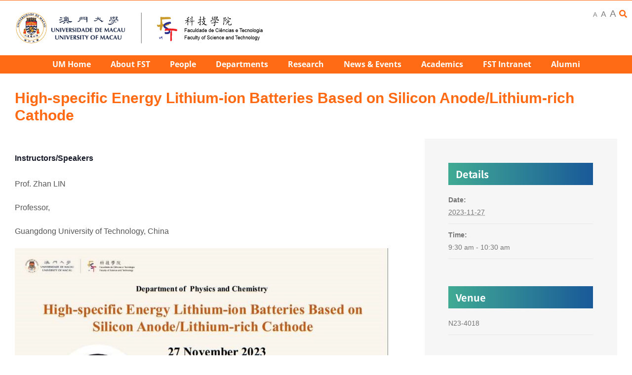

--- FILE ---
content_type: text/html; charset=UTF-8
request_url: https://www.fst.um.edu.mo/event/high-specific-energy-lithium-ion-batteries-based-on-silicon-anode-lithium-rich-cathode/
body_size: 26007
content:
<!DOCTYPE html>
<html class="avada-html-layout-wide avada-html-header-position-top" lang="en-US" prefix="og: http://ogp.me/ns# fb: http://ogp.me/ns/fb#">
<head>
	<meta http-equiv="X-UA-Compatible" content="IE=edge" />
	<meta http-equiv="Content-Type" content="text/html; charset=utf-8"/>
	<meta name="viewport" content="width=device-width, initial-scale=1" />
	<title>High-specific Energy Lithium-ion Batteries Based on Silicon Anode/Lithium-rich Cathode &#8211; Faculty of Science and Technology | University of Macau</title>
<meta name='robots' content='max-image-preview:large' />
	<style>img:is([sizes="auto" i], [sizes^="auto," i]) { contain-intrinsic-size: 3000px 1500px }</style>
	<link rel="alternate" type="application/rss+xml" title="Faculty of Science and Technology | University of Macau &raquo; Feed" href="https://www.fst.um.edu.mo/feed/" />
<link rel="alternate" type="text/calendar" title="Faculty of Science and Technology | University of Macau &raquo; iCal Feed" href="https://www.fst.um.edu.mo/events/?ical=1" />
		
		
		
									<meta name="description" content="Instructors/Speakers
Prof. Zhan LIN

Professor,
Guangdong University of Technology, China"/>
				
		<meta property="og:locale" content="en_US"/>
		<meta property="og:type" content="article"/>
		<meta property="og:site_name" content="Faculty of Science and Technology | University of Macau"/>
		<meta property="og:title" content="High-specific Energy Lithium-ion Batteries Based on Silicon Anode/Lithium-rich Cathode"/>
				<meta property="og:description" content="Instructors/Speakers
Prof. Zhan LIN

Professor,
Guangdong University of Technology, China"/>
				<meta property="og:url" content="https://www.fst.um.edu.mo/event/high-specific-energy-lithium-ion-batteries-based-on-silicon-anode-lithium-rich-cathode/"/>
																				<meta property="og:image" content="https://www.fst.um.edu.mo/wp-content/uploads/2023/11/seminar-Nov3-Lin.jpg"/>
		<meta property="og:image:width" content="798"/>
		<meta property="og:image:height" content="1126"/>
		<meta property="og:image:type" content="image/jpeg"/>
				<style id='wp-emoji-styles-inline-css' type='text/css'>

	img.wp-smiley, img.emoji {
		display: inline !important;
		border: none !important;
		box-shadow: none !important;
		height: 1em !important;
		width: 1em !important;
		margin: 0 0.07em !important;
		vertical-align: -0.1em !important;
		background: none !important;
		padding: 0 !important;
	}
</style>
<link rel='stylesheet' id='wp-block-library-css' href='https://www.fst.um.edu.mo/wp-includes/css/dist/block-library/style.min.css?ver=052fe569aebe2e3027031d1bf92ba20e' type='text/css' media='all' />
<style id='wp-block-library-theme-inline-css' type='text/css'>
.wp-block-audio :where(figcaption){color:#555;font-size:13px;text-align:center}.is-dark-theme .wp-block-audio :where(figcaption){color:#ffffffa6}.wp-block-audio{margin:0 0 1em}.wp-block-code{border:1px solid #ccc;border-radius:4px;font-family:Menlo,Consolas,monaco,monospace;padding:.8em 1em}.wp-block-embed :where(figcaption){color:#555;font-size:13px;text-align:center}.is-dark-theme .wp-block-embed :where(figcaption){color:#ffffffa6}.wp-block-embed{margin:0 0 1em}.blocks-gallery-caption{color:#555;font-size:13px;text-align:center}.is-dark-theme .blocks-gallery-caption{color:#ffffffa6}:root :where(.wp-block-image figcaption){color:#555;font-size:13px;text-align:center}.is-dark-theme :root :where(.wp-block-image figcaption){color:#ffffffa6}.wp-block-image{margin:0 0 1em}.wp-block-pullquote{border-bottom:4px solid;border-top:4px solid;color:currentColor;margin-bottom:1.75em}.wp-block-pullquote cite,.wp-block-pullquote footer,.wp-block-pullquote__citation{color:currentColor;font-size:.8125em;font-style:normal;text-transform:uppercase}.wp-block-quote{border-left:.25em solid;margin:0 0 1.75em;padding-left:1em}.wp-block-quote cite,.wp-block-quote footer{color:currentColor;font-size:.8125em;font-style:normal;position:relative}.wp-block-quote:where(.has-text-align-right){border-left:none;border-right:.25em solid;padding-left:0;padding-right:1em}.wp-block-quote:where(.has-text-align-center){border:none;padding-left:0}.wp-block-quote.is-large,.wp-block-quote.is-style-large,.wp-block-quote:where(.is-style-plain){border:none}.wp-block-search .wp-block-search__label{font-weight:700}.wp-block-search__button{border:1px solid #ccc;padding:.375em .625em}:where(.wp-block-group.has-background){padding:1.25em 2.375em}.wp-block-separator.has-css-opacity{opacity:.4}.wp-block-separator{border:none;border-bottom:2px solid;margin-left:auto;margin-right:auto}.wp-block-separator.has-alpha-channel-opacity{opacity:1}.wp-block-separator:not(.is-style-wide):not(.is-style-dots){width:100px}.wp-block-separator.has-background:not(.is-style-dots){border-bottom:none;height:1px}.wp-block-separator.has-background:not(.is-style-wide):not(.is-style-dots){height:2px}.wp-block-table{margin:0 0 1em}.wp-block-table td,.wp-block-table th{word-break:normal}.wp-block-table :where(figcaption){color:#555;font-size:13px;text-align:center}.is-dark-theme .wp-block-table :where(figcaption){color:#ffffffa6}.wp-block-video :where(figcaption){color:#555;font-size:13px;text-align:center}.is-dark-theme .wp-block-video :where(figcaption){color:#ffffffa6}.wp-block-video{margin:0 0 1em}:root :where(.wp-block-template-part.has-background){margin-bottom:0;margin-top:0;padding:1.25em 2.375em}
</style>
<style id='classic-theme-styles-inline-css' type='text/css'>
/*! This file is auto-generated */
.wp-block-button__link{color:#fff;background-color:#32373c;border-radius:9999px;box-shadow:none;text-decoration:none;padding:calc(.667em + 2px) calc(1.333em + 2px);font-size:1.125em}.wp-block-file__button{background:#32373c;color:#fff;text-decoration:none}
</style>
<style id='global-styles-inline-css' type='text/css'>
:root{--wp--preset--aspect-ratio--square: 1;--wp--preset--aspect-ratio--4-3: 4/3;--wp--preset--aspect-ratio--3-4: 3/4;--wp--preset--aspect-ratio--3-2: 3/2;--wp--preset--aspect-ratio--2-3: 2/3;--wp--preset--aspect-ratio--16-9: 16/9;--wp--preset--aspect-ratio--9-16: 9/16;--wp--preset--color--black: #000000;--wp--preset--color--cyan-bluish-gray: #abb8c3;--wp--preset--color--white: #ffffff;--wp--preset--color--pale-pink: #f78da7;--wp--preset--color--vivid-red: #cf2e2e;--wp--preset--color--luminous-vivid-orange: #ff6900;--wp--preset--color--luminous-vivid-amber: #fcb900;--wp--preset--color--light-green-cyan: #7bdcb5;--wp--preset--color--vivid-green-cyan: #00d084;--wp--preset--color--pale-cyan-blue: #8ed1fc;--wp--preset--color--vivid-cyan-blue: #0693e3;--wp--preset--color--vivid-purple: #9b51e0;--wp--preset--color--awb-color-1: rgba(255,255,255,1);--wp--preset--color--awb-color-2: rgba(249,249,251,1);--wp--preset--color--awb-color-3: rgba(242,243,245,1);--wp--preset--color--awb-color-4: rgba(226,226,226,1);--wp--preset--color--awb-color-5: rgba(255,106,20,1);--wp--preset--color--awb-color-6: rgba(240,88,88,1);--wp--preset--color--awb-color-7: rgba(74,78,87,1);--wp--preset--color--awb-color-8: rgba(33,41,52,1);--wp--preset--color--awb-color-custom-10: rgba(101,188,123,1);--wp--preset--color--awb-color-custom-11: rgba(120,16,16,1);--wp--preset--color--awb-color-custom-12: rgba(51,51,51,1);--wp--preset--color--awb-color-custom-13: rgba(85,85,85,1);--wp--preset--color--awb-color-custom-14: rgba(0,44,85,1);--wp--preset--color--awb-color-custom-15: rgba(116,116,116,1);--wp--preset--color--awb-color-custom-16: rgba(242,243,245,0.7);--wp--preset--color--awb-color-custom-17: rgba(214,90,90,1);--wp--preset--color--awb-color-custom-18: rgba(242,243,245,0.8);--wp--preset--gradient--vivid-cyan-blue-to-vivid-purple: linear-gradient(135deg,rgba(6,147,227,1) 0%,rgb(155,81,224) 100%);--wp--preset--gradient--light-green-cyan-to-vivid-green-cyan: linear-gradient(135deg,rgb(122,220,180) 0%,rgb(0,208,130) 100%);--wp--preset--gradient--luminous-vivid-amber-to-luminous-vivid-orange: linear-gradient(135deg,rgba(252,185,0,1) 0%,rgba(255,105,0,1) 100%);--wp--preset--gradient--luminous-vivid-orange-to-vivid-red: linear-gradient(135deg,rgba(255,105,0,1) 0%,rgb(207,46,46) 100%);--wp--preset--gradient--very-light-gray-to-cyan-bluish-gray: linear-gradient(135deg,rgb(238,238,238) 0%,rgb(169,184,195) 100%);--wp--preset--gradient--cool-to-warm-spectrum: linear-gradient(135deg,rgb(74,234,220) 0%,rgb(151,120,209) 20%,rgb(207,42,186) 40%,rgb(238,44,130) 60%,rgb(251,105,98) 80%,rgb(254,248,76) 100%);--wp--preset--gradient--blush-light-purple: linear-gradient(135deg,rgb(255,206,236) 0%,rgb(152,150,240) 100%);--wp--preset--gradient--blush-bordeaux: linear-gradient(135deg,rgb(254,205,165) 0%,rgb(254,45,45) 50%,rgb(107,0,62) 100%);--wp--preset--gradient--luminous-dusk: linear-gradient(135deg,rgb(255,203,112) 0%,rgb(199,81,192) 50%,rgb(65,88,208) 100%);--wp--preset--gradient--pale-ocean: linear-gradient(135deg,rgb(255,245,203) 0%,rgb(182,227,212) 50%,rgb(51,167,181) 100%);--wp--preset--gradient--electric-grass: linear-gradient(135deg,rgb(202,248,128) 0%,rgb(113,206,126) 100%);--wp--preset--gradient--midnight: linear-gradient(135deg,rgb(2,3,129) 0%,rgb(40,116,252) 100%);--wp--preset--font-size--small: 11.25px;--wp--preset--font-size--medium: 20px;--wp--preset--font-size--large: 22.5px;--wp--preset--font-size--x-large: 42px;--wp--preset--font-size--normal: 15px;--wp--preset--font-size--xlarge: 30px;--wp--preset--font-size--huge: 45px;--wp--preset--spacing--20: 0.44rem;--wp--preset--spacing--30: 0.67rem;--wp--preset--spacing--40: 1rem;--wp--preset--spacing--50: 1.5rem;--wp--preset--spacing--60: 2.25rem;--wp--preset--spacing--70: 3.38rem;--wp--preset--spacing--80: 5.06rem;--wp--preset--shadow--natural: 6px 6px 9px rgba(0, 0, 0, 0.2);--wp--preset--shadow--deep: 12px 12px 50px rgba(0, 0, 0, 0.4);--wp--preset--shadow--sharp: 6px 6px 0px rgba(0, 0, 0, 0.2);--wp--preset--shadow--outlined: 6px 6px 0px -3px rgba(255, 255, 255, 1), 6px 6px rgba(0, 0, 0, 1);--wp--preset--shadow--crisp: 6px 6px 0px rgba(0, 0, 0, 1);}:where(.is-layout-flex){gap: 0.5em;}:where(.is-layout-grid){gap: 0.5em;}body .is-layout-flex{display: flex;}.is-layout-flex{flex-wrap: wrap;align-items: center;}.is-layout-flex > :is(*, div){margin: 0;}body .is-layout-grid{display: grid;}.is-layout-grid > :is(*, div){margin: 0;}:where(.wp-block-columns.is-layout-flex){gap: 2em;}:where(.wp-block-columns.is-layout-grid){gap: 2em;}:where(.wp-block-post-template.is-layout-flex){gap: 1.25em;}:where(.wp-block-post-template.is-layout-grid){gap: 1.25em;}.has-black-color{color: var(--wp--preset--color--black) !important;}.has-cyan-bluish-gray-color{color: var(--wp--preset--color--cyan-bluish-gray) !important;}.has-white-color{color: var(--wp--preset--color--white) !important;}.has-pale-pink-color{color: var(--wp--preset--color--pale-pink) !important;}.has-vivid-red-color{color: var(--wp--preset--color--vivid-red) !important;}.has-luminous-vivid-orange-color{color: var(--wp--preset--color--luminous-vivid-orange) !important;}.has-luminous-vivid-amber-color{color: var(--wp--preset--color--luminous-vivid-amber) !important;}.has-light-green-cyan-color{color: var(--wp--preset--color--light-green-cyan) !important;}.has-vivid-green-cyan-color{color: var(--wp--preset--color--vivid-green-cyan) !important;}.has-pale-cyan-blue-color{color: var(--wp--preset--color--pale-cyan-blue) !important;}.has-vivid-cyan-blue-color{color: var(--wp--preset--color--vivid-cyan-blue) !important;}.has-vivid-purple-color{color: var(--wp--preset--color--vivid-purple) !important;}.has-black-background-color{background-color: var(--wp--preset--color--black) !important;}.has-cyan-bluish-gray-background-color{background-color: var(--wp--preset--color--cyan-bluish-gray) !important;}.has-white-background-color{background-color: var(--wp--preset--color--white) !important;}.has-pale-pink-background-color{background-color: var(--wp--preset--color--pale-pink) !important;}.has-vivid-red-background-color{background-color: var(--wp--preset--color--vivid-red) !important;}.has-luminous-vivid-orange-background-color{background-color: var(--wp--preset--color--luminous-vivid-orange) !important;}.has-luminous-vivid-amber-background-color{background-color: var(--wp--preset--color--luminous-vivid-amber) !important;}.has-light-green-cyan-background-color{background-color: var(--wp--preset--color--light-green-cyan) !important;}.has-vivid-green-cyan-background-color{background-color: var(--wp--preset--color--vivid-green-cyan) !important;}.has-pale-cyan-blue-background-color{background-color: var(--wp--preset--color--pale-cyan-blue) !important;}.has-vivid-cyan-blue-background-color{background-color: var(--wp--preset--color--vivid-cyan-blue) !important;}.has-vivid-purple-background-color{background-color: var(--wp--preset--color--vivid-purple) !important;}.has-black-border-color{border-color: var(--wp--preset--color--black) !important;}.has-cyan-bluish-gray-border-color{border-color: var(--wp--preset--color--cyan-bluish-gray) !important;}.has-white-border-color{border-color: var(--wp--preset--color--white) !important;}.has-pale-pink-border-color{border-color: var(--wp--preset--color--pale-pink) !important;}.has-vivid-red-border-color{border-color: var(--wp--preset--color--vivid-red) !important;}.has-luminous-vivid-orange-border-color{border-color: var(--wp--preset--color--luminous-vivid-orange) !important;}.has-luminous-vivid-amber-border-color{border-color: var(--wp--preset--color--luminous-vivid-amber) !important;}.has-light-green-cyan-border-color{border-color: var(--wp--preset--color--light-green-cyan) !important;}.has-vivid-green-cyan-border-color{border-color: var(--wp--preset--color--vivid-green-cyan) !important;}.has-pale-cyan-blue-border-color{border-color: var(--wp--preset--color--pale-cyan-blue) !important;}.has-vivid-cyan-blue-border-color{border-color: var(--wp--preset--color--vivid-cyan-blue) !important;}.has-vivid-purple-border-color{border-color: var(--wp--preset--color--vivid-purple) !important;}.has-vivid-cyan-blue-to-vivid-purple-gradient-background{background: var(--wp--preset--gradient--vivid-cyan-blue-to-vivid-purple) !important;}.has-light-green-cyan-to-vivid-green-cyan-gradient-background{background: var(--wp--preset--gradient--light-green-cyan-to-vivid-green-cyan) !important;}.has-luminous-vivid-amber-to-luminous-vivid-orange-gradient-background{background: var(--wp--preset--gradient--luminous-vivid-amber-to-luminous-vivid-orange) !important;}.has-luminous-vivid-orange-to-vivid-red-gradient-background{background: var(--wp--preset--gradient--luminous-vivid-orange-to-vivid-red) !important;}.has-very-light-gray-to-cyan-bluish-gray-gradient-background{background: var(--wp--preset--gradient--very-light-gray-to-cyan-bluish-gray) !important;}.has-cool-to-warm-spectrum-gradient-background{background: var(--wp--preset--gradient--cool-to-warm-spectrum) !important;}.has-blush-light-purple-gradient-background{background: var(--wp--preset--gradient--blush-light-purple) !important;}.has-blush-bordeaux-gradient-background{background: var(--wp--preset--gradient--blush-bordeaux) !important;}.has-luminous-dusk-gradient-background{background: var(--wp--preset--gradient--luminous-dusk) !important;}.has-pale-ocean-gradient-background{background: var(--wp--preset--gradient--pale-ocean) !important;}.has-electric-grass-gradient-background{background: var(--wp--preset--gradient--electric-grass) !important;}.has-midnight-gradient-background{background: var(--wp--preset--gradient--midnight) !important;}.has-small-font-size{font-size: var(--wp--preset--font-size--small) !important;}.has-medium-font-size{font-size: var(--wp--preset--font-size--medium) !important;}.has-large-font-size{font-size: var(--wp--preset--font-size--large) !important;}.has-x-large-font-size{font-size: var(--wp--preset--font-size--x-large) !important;}
:where(.wp-block-post-template.is-layout-flex){gap: 1.25em;}:where(.wp-block-post-template.is-layout-grid){gap: 1.25em;}
:where(.wp-block-columns.is-layout-flex){gap: 2em;}:where(.wp-block-columns.is-layout-grid){gap: 2em;}
:root :where(.wp-block-pullquote){font-size: 1.5em;line-height: 1.6;}
</style>
<link rel='stylesheet' id='dashicons-css' href='https://www.fst.um.edu.mo/wp-includes/css/dashicons.min.css?ver=052fe569aebe2e3027031d1bf92ba20e' type='text/css' media='all' />
<link rel='stylesheet' id='wp-jquery-ui-dialog-css' href='https://www.fst.um.edu.mo/wp-includes/css/jquery-ui-dialog.min.css?ver=052fe569aebe2e3027031d1bf92ba20e' type='text/css' media='all' />
<link rel='stylesheet' id='dflip-style-css' href='https://www.fst.um.edu.mo/wp-content/plugins/3d-flipbook-dflip-lite/assets/css/dflip.min.css?ver=2.3.75' type='text/css' media='all' />
<link rel='stylesheet' id='child-style-css' href='https://www.fst.um.edu.mo/wp-content/themes/Avada-child/style.css?ver=052fe569aebe2e3027031d1bf92ba20e' type='text/css' media='all' />
<link rel='stylesheet' id='fusion-dynamic-css-css' href='https://www.fst.um.edu.mo/wp-content/uploads/fusion-styles/a0ac1573e609bc4987a9060c815eef50.min.css?ver=3.11.14' type='text/css' media='all' />
<script type="text/javascript" src="https://www.fst.um.edu.mo/wp-includes/js/jquery/jquery.min.js?ver=3.7.1" id="jquery-core-js"></script>
<script type="text/javascript" src="https://www.fst.um.edu.mo/wp-includes/js/jquery/jquery-migrate.min.js?ver=3.4.1" id="jquery-migrate-js"></script>
<script type="text/javascript" src="https://www.fst.um.edu.mo/wp-content/plugins/the-events-calendar/common/build/js/tribe-common.js?ver=9c44e11f3503a33e9540" id="tribe-common-js"></script>
<script type="text/javascript" src="https://www.fst.um.edu.mo/wp-content/plugins/the-events-calendar/build/js/views/breakpoints.js?ver=4208de2df2852e0b91ec" id="tribe-events-views-v2-breakpoints-js"></script>
<script type="text/javascript" src="//www.fst.um.edu.mo/wp-content/plugins/revslider/sr6/assets/js/rbtools.min.js?ver=6.7.21" async id="tp-tools-js"></script>
<script type="text/javascript" src="//www.fst.um.edu.mo/wp-content/plugins/revslider/sr6/assets/js/rs6.min.js?ver=6.7.21" async id="revmin-js"></script>
<link rel="https://api.w.org/" href="https://www.fst.um.edu.mo/wp-json/" /><link rel="alternate" title="JSON" type="application/json" href="https://www.fst.um.edu.mo/wp-json/wp/v2/tribe_events/32103" /><link rel="EditURI" type="application/rsd+xml" title="RSD" href="https://www.fst.um.edu.mo/xmlrpc.php?rsd" />
<link rel="canonical" href="https://www.fst.um.edu.mo/event/high-specific-energy-lithium-ion-batteries-based-on-silicon-anode-lithium-rich-cathode/" />
<link rel="alternate" title="oEmbed (JSON)" type="application/json+oembed" href="https://www.fst.um.edu.mo/wp-json/oembed/1.0/embed?url=https%3A%2F%2Fwww.fst.um.edu.mo%2Fevent%2Fhigh-specific-energy-lithium-ion-batteries-based-on-silicon-anode-lithium-rich-cathode%2F" />
<link rel="alternate" title="oEmbed (XML)" type="text/xml+oembed" href="https://www.fst.um.edu.mo/wp-json/oembed/1.0/embed?url=https%3A%2F%2Fwww.fst.um.edu.mo%2Fevent%2Fhigh-specific-energy-lithium-ion-batteries-based-on-silicon-anode-lithium-rich-cathode%2F&#038;format=xml" />
<!-- Stream WordPress user activity plugin v4.1.1 -->
	<link href="/common/fst_wp.css" rel="stylesheet" type="text/css">

	<style>
/* Transferred to CEE global containers */
/*		.deptclass_cee .recent-posts-content #highlight {
			display: none;
		}
		.deptclass_cee .recent-posts-content h4 {
			font-size: 16px !important;
		}
		.deptclass_cee .recent-posts-content h4 {
			font-size: 16px !important;
		}
		.deptclass_cee .CEE_events .fusion-events-meta {
 		    min-height: 30px !important;
		}
		.deptclass_cee .CEE_events .fusion-events-meta > h2 {
    		font-size: 20px !important;
		}
		.deptclass_cee .CEE_events .fusion-layout-column {
			padding: 10px !important;
		}
		.deptclass_cee .CEE_events .fusion-events-thumbnail {
			border-bottom: 0;
		}
		.deptclass_cee .CEE_events .fusion-column-wrapper {
			border: 0 !important;
		}
		.deptclass_cee .fusion-recent-posts {
			margin-bottom: 0px;
		} */
	</style>
<script language="javascript" type="text/javascript" src="/common/js/fst_wp.js"></script>
<script>
jQuery(document).ready(function(){
	if (jQuery('.fstacadstaff').length) {	/* Check if class fstacadstaff exists */
    	jQuery('td').has('.staffname').css('line-height','1.1em');
	}
})

jQuery(document).ready(function() {
  	if (jQuery('#ece_dept_mobile_menu_button').is(':visible')) {
		if (jQuery('.ece_dept_menu').is(':visible')) {
      		jQuery('.ece_dept_menu').addClass('collapse');
      	}
    }
});

jQuery(document).ready(function() {
  	if (jQuery('#math_dept_mobile_menu_button').is(':visible')) {
		if (jQuery('.math_side_menu').is(':visible')) {
      		jQuery('.math_side_menu').addClass('collapse');
      	}
    }
});
	
jQuery(document).ready(function() {
  	if (jQuery('#dpc_dept_mobile_menu_button').is(':visible')) {
		if (jQuery('.dpc_dept_menu').is(':visible')) {
      		jQuery('.dpc_dept_menu').addClass('collapse');
      	}
    }
});

// &lt; to <
function htmlEncode( html ) {
    return document.createElement( 'a' ).appendChild( 
        document.createTextNode( html ) ).parentNode.innerHTML;
};

// &amp; to &
function htmlDecode( html ) {
    var a = document.createElement( 'a' ); a.innerHTML = html;
    return a.textContent;
};
	
jQuery(document).ready(function() {
	if (jQuery('.fstclass_event').length) {	/* Check if class fstclass_event exists */
		var original_title = jQuery('title').text();
		var dash_pos = original_title.lastIndexOf(htmlDecode('&#8211;'));
		var website_title = original_title.substring(dash_pos);
		var span_pos = original_title.indexOf("<span");
		var page_title = "";
		if (span_pos >= 0)
			page_title = original_title.substring(0, span_pos);
		else
			page_title = original_title.substring(0, dash_pos);
		page_title = jQuery.trim(page_title);
		// Remove all <sup> and <sub> in the title
		page_title = page_title.replace(/<sup>/gi,"");
		page_title = page_title.replace(/<\/sup>/gi,"");
		page_title = page_title.replace(/<sub>/gi,"");
		page_title = page_title.replace(/<\/sub>/gi,"");
		document.title = page_title + " " + website_title;
	}
});
	
</script>
<meta name="tec-api-version" content="v1"><meta name="tec-api-origin" content="https://www.fst.um.edu.mo"><link rel="alternate" href="https://www.fst.um.edu.mo/wp-json/tribe/events/v1/events/32103" /><!-- Analytics by WP Statistics - https://wp-statistics.com -->
<style type="text/css" id="css-fb-visibility">@media screen and (max-width: 640px){.fusion-no-small-visibility{display:none !important;}body .sm-text-align-center{text-align:center !important;}body .sm-text-align-left{text-align:left !important;}body .sm-text-align-right{text-align:right !important;}body .sm-flex-align-center{justify-content:center !important;}body .sm-flex-align-flex-start{justify-content:flex-start !important;}body .sm-flex-align-flex-end{justify-content:flex-end !important;}body .sm-mx-auto{margin-left:auto !important;margin-right:auto !important;}body .sm-ml-auto{margin-left:auto !important;}body .sm-mr-auto{margin-right:auto !important;}body .fusion-absolute-position-small{position:absolute;top:auto;width:100%;}.awb-sticky.awb-sticky-small{ position: sticky; top: var(--awb-sticky-offset,0); }}@media screen and (min-width: 641px) and (max-width: 1024px){.fusion-no-medium-visibility{display:none !important;}body .md-text-align-center{text-align:center !important;}body .md-text-align-left{text-align:left !important;}body .md-text-align-right{text-align:right !important;}body .md-flex-align-center{justify-content:center !important;}body .md-flex-align-flex-start{justify-content:flex-start !important;}body .md-flex-align-flex-end{justify-content:flex-end !important;}body .md-mx-auto{margin-left:auto !important;margin-right:auto !important;}body .md-ml-auto{margin-left:auto !important;}body .md-mr-auto{margin-right:auto !important;}body .fusion-absolute-position-medium{position:absolute;top:auto;width:100%;}.awb-sticky.awb-sticky-medium{ position: sticky; top: var(--awb-sticky-offset,0); }}@media screen and (min-width: 1025px){.fusion-no-large-visibility{display:none !important;}body .lg-text-align-center{text-align:center !important;}body .lg-text-align-left{text-align:left !important;}body .lg-text-align-right{text-align:right !important;}body .lg-flex-align-center{justify-content:center !important;}body .lg-flex-align-flex-start{justify-content:flex-start !important;}body .lg-flex-align-flex-end{justify-content:flex-end !important;}body .lg-mx-auto{margin-left:auto !important;margin-right:auto !important;}body .lg-ml-auto{margin-left:auto !important;}body .lg-mr-auto{margin-right:auto !important;}body .fusion-absolute-position-large{position:absolute;top:auto;width:100%;}.awb-sticky.awb-sticky-large{ position: sticky; top: var(--awb-sticky-offset,0); }}</style><script type="application/ld+json">
[{"@context":"http://schema.org","@type":"Event","name":"High-specific Energy Lithium-ion Batteries Based on Silicon Anode/Lithium-rich Cathode","description":"&lt;p&gt;Instructors/Speakers Prof. Zhan LIN Professor, Guangdong University of Technology, China&lt;/p&gt;\\n","image":"https://www.fst.um.edu.mo/wp-content/uploads/2023/11/seminar-Nov3-Lin.jpg","url":"https://www.fst.um.edu.mo/event/high-specific-energy-lithium-ion-batteries-based-on-silicon-anode-lithium-rich-cathode/","eventAttendanceMode":"https://schema.org/OfflineEventAttendanceMode","eventStatus":"https://schema.org/EventScheduled","startDate":"2023-11-27T09:30:00+08:00","endDate":"2023-11-27T10:30:00+08:00","location":{"@type":"Place","name":"N23-4018","description":"","url":"","address":{"@type":"PostalAddress"},"telephone":"","sameAs":""},"organizer":{"@type":"Person","name":"Department of Physics and Chemistry","description":"","url":"","telephone":"","email":"","sameAs":""},"performer":"Organization"}]
</script><meta name="generator" content="Powered by Slider Revolution 6.7.21 - responsive, Mobile-Friendly Slider Plugin for WordPress with comfortable drag and drop interface." />
<link rel="icon" href="https://www.fst.um.edu.mo/wp-content/uploads/2020/08/cropped-favicon-32x32.png" sizes="32x32" />
<link rel="icon" href="https://www.fst.um.edu.mo/wp-content/uploads/2020/08/cropped-favicon-192x192.png" sizes="192x192" />
<link rel="apple-touch-icon" href="https://www.fst.um.edu.mo/wp-content/uploads/2020/08/cropped-favicon-180x180.png" />
<meta name="msapplication-TileImage" content="https://www.fst.um.edu.mo/wp-content/uploads/2020/08/cropped-favicon-270x270.png" />
<script>function setREVStartSize(e){
			//window.requestAnimationFrame(function() {
				window.RSIW = window.RSIW===undefined ? window.innerWidth : window.RSIW;
				window.RSIH = window.RSIH===undefined ? window.innerHeight : window.RSIH;
				try {
					var pw = document.getElementById(e.c).parentNode.offsetWidth,
						newh;
					pw = pw===0 || isNaN(pw) || (e.l=="fullwidth" || e.layout=="fullwidth") ? window.RSIW : pw;
					e.tabw = e.tabw===undefined ? 0 : parseInt(e.tabw);
					e.thumbw = e.thumbw===undefined ? 0 : parseInt(e.thumbw);
					e.tabh = e.tabh===undefined ? 0 : parseInt(e.tabh);
					e.thumbh = e.thumbh===undefined ? 0 : parseInt(e.thumbh);
					e.tabhide = e.tabhide===undefined ? 0 : parseInt(e.tabhide);
					e.thumbhide = e.thumbhide===undefined ? 0 : parseInt(e.thumbhide);
					e.mh = e.mh===undefined || e.mh=="" || e.mh==="auto" ? 0 : parseInt(e.mh,0);
					if(e.layout==="fullscreen" || e.l==="fullscreen")
						newh = Math.max(e.mh,window.RSIH);
					else{
						e.gw = Array.isArray(e.gw) ? e.gw : [e.gw];
						for (var i in e.rl) if (e.gw[i]===undefined || e.gw[i]===0) e.gw[i] = e.gw[i-1];
						e.gh = e.el===undefined || e.el==="" || (Array.isArray(e.el) && e.el.length==0)? e.gh : e.el;
						e.gh = Array.isArray(e.gh) ? e.gh : [e.gh];
						for (var i in e.rl) if (e.gh[i]===undefined || e.gh[i]===0) e.gh[i] = e.gh[i-1];
											
						var nl = new Array(e.rl.length),
							ix = 0,
							sl;
						e.tabw = e.tabhide>=pw ? 0 : e.tabw;
						e.thumbw = e.thumbhide>=pw ? 0 : e.thumbw;
						e.tabh = e.tabhide>=pw ? 0 : e.tabh;
						e.thumbh = e.thumbhide>=pw ? 0 : e.thumbh;
						for (var i in e.rl) nl[i] = e.rl[i]<window.RSIW ? 0 : e.rl[i];
						sl = nl[0];
						for (var i in nl) if (sl>nl[i] && nl[i]>0) { sl = nl[i]; ix=i;}
						var m = pw>(e.gw[ix]+e.tabw+e.thumbw) ? 1 : (pw-(e.tabw+e.thumbw)) / (e.gw[ix]);
						newh =  (e.gh[ix] * m) + (e.tabh + e.thumbh);
					}
					var el = document.getElementById(e.c);
					if (el!==null && el) el.style.height = newh+"px";
					el = document.getElementById(e.c+"_wrapper");
					if (el!==null && el) {
						el.style.height = newh+"px";
						el.style.display = "block";
					}
				} catch(e){
					console.log("Failure at Presize of Slider:" + e)
				}
			//});
		  };</script>
		<script type="text/javascript">
			var doc = document.documentElement;
			doc.setAttribute( 'data-useragent', navigator.userAgent );
		</script>
		<noscript><style id="rocket-lazyload-nojs-css">.rll-youtube-player, [data-lazy-src]{display:none !important;}</style></noscript>
	<script src="https://cdn.jsdelivr.net/npm/js-cookie@2/src/js.cookie.min.js"></script>
<script type="text/javascript">



jQuery(function($){
    $(document).ready(function(){
        console.log('ok')
		
		$("#mfontsmall").click(function(){
        console.log('click')

			currentClass = $('body').attr("class");

			newClass = 'fs-0';

			 if ($('body').hasClass( 'fs-1')){
				$('body').removeClass('fs-1');
			 }
			 
			 if ($('body').hasClass( 'fs-2')){
				$('body').removeClass('fs-2');
			 }
			 
			$('body').addClass(newClass);

			localStorage.fontsize = 'fs-0';

		});
		
		
		$("#mfontmedium").click(function(){

			currentClass = $('body').attr("class");

			newClass = 'fs-1';

			 if ($('body').hasClass( 'fs-0')){
				$('body').removeClass('fs-0');
			 }
			 
			 if ($('body').hasClass( 'fs-2')){
				$('body').removeClass('fs-2');
			 }
			 
			$('body').addClass(newClass);

			localStorage.fontsize = 'fs-1';

		});
		
		$("#mfontlarge").click(function(){

			currentClass = $('body').attr("class");

			newClass = 'fs-2';

			 if ($('body').hasClass( 'fs-0')){
				$('body').removeClass('fs-0');
			 }
			 
			 if ($('body').hasClass( 'fs-1')){
				$('body').removeClass('fs-1');
			 }
			 
			$('body').addClass(newClass);

			localStorage.fontsize = 'fs-2';

		});
    
	});
	
});

function dropDown() {
    document.getElementById("myDropdown").classList.toggle("show");
    console.log('test')
  }
  
  // Close the dropdown menu if the user clicks outside of it
  window.onclick = function(event) {
    if (!event.target.matches('.dropbtn')) {
      var dropdowns = document.getElementsByClassName("dropdown-content");
      var i;
      for (i = 0; i < dropdowns.length; i++) {
        var openDropdown = dropdowns[i];
        if (openDropdown.classList.contains('show')) {
          openDropdown.classList.remove('show');
        }
      }
    }
  }
  
    jQuery(function($){
    $(document).ready(function(){
	
		if(localStorage.fontsize) {

			$('body').addClass( localStorage.fontsize );

		} 

		//Switch fontsize and create the cookie...

		$("#fontsmall").click(function(){

			currentClass = $('body').attr("class");

			newClass = 'fs-0';

			 if ($('body').hasClass( 'fs-1')){
				$('body').removeClass('fs-1');
			 }
			 
			 if ($('body').hasClass( 'fs-2')){
				$('body').removeClass('fs-2');
			 }
			 
			$('body').addClass(newClass);

			localStorage.fontsize = 'fs-0';

		});
		
		
		$("#fontmedium").click(function(){

			currentClass = $('body').attr("class");

			newClass = 'fs-1';

			 if ($('body').hasClass( 'fs-0')){
				$('body').removeClass('fs-0');
			 }
			 
			 if ($('body').hasClass( 'fs-2')){
				$('body').removeClass('fs-2');
			 }
			 
			$('body').addClass(newClass);

			localStorage.fontsize = 'fs-1';

		});
		
		$("#fontlarge").click(function(){

			currentClass = $('body').attr("class");

			newClass = 'fs-2';

			 if ($('body').hasClass( 'fs-0')){
				$('body').removeClass('fs-0');
			 }
			 
			 if ($('body').hasClass( 'fs-1')){
				$('body').removeClass('fs-1');
			 }
			 
			$('body').addClass(newClass);

			localStorage.fontsize = 'fs-2';

		});
		
	
	});
	
	});
	

  
 </script>	<link rel="stylesheet" href="https://pro.fontawesome.com/releases/v5.14.0/css/all.css" integrity="sha384-VhBcF/php0Z/P5ZxlxaEx1GwqTQVIBu4G4giRWxTKOCjTxsPFETUDdVL5B6vYvOt" crossorigin="anonymous">
<meta name="generator" content="WP Rocket 3.19.3" data-wpr-features="wpr_lazyload_images wpr_preload_links wpr_desktop" /></head>

<body data-rsssl=1 class="wp-singular tribe_events-template-default single single-tribe_events postid-32103 wp-theme-Avada wp-child-theme-Avada-child fstclass_event tribe-events-page-template tribe-no-js tribe-filter-live fusion-image-hovers fusion-pagination-sizing fusion-button_type-flat fusion-button_span-no fusion-button_gradient-linear avada-image-rollover-circle-yes avada-image-rollover-yes avada-image-rollover-direction-left fusion-has-button-gradient fusion-body ltr no-mobile-slidingbar no-mobile-totop avada-has-rev-slider-styles fusion-disable-outline fusion-sub-menu-fade mobile-logo-pos-center layout-wide-mode avada-has-boxed-modal-shadow- layout-scroll-offset-full avada-has-zero-margin-offset-top fusion-top-header menu-text-align-center mobile-menu-design-modern fusion-show-pagination-text fusion-header-layout-v4 avada-responsive avada-footer-fx-none avada-menu-highlight-style-background fusion-search-form-clean fusion-main-menu-search-overlay fusion-avatar-circle avada-dropdown-styles avada-blog-layout-medium avada-blog-archive-layout-medium avada-ec-not-100-width avada-ec-meta-layout-sidebar avada-header-shadow-no avada-menu-icon-position-left avada-has-mainmenu-dropdown-divider avada-has-mobile-menu-search avada-has-breadcrumb-mobile-hidden avada-has-titlebar-bar_and_content avada-header-border-color-full-transparent avada-has-pagination-width_height avada-flyout-menu-direction-fade avada-ec-views-v2 events-single tribe-events-style-full tribe-events-style-theme" data-awb-post-id="32103">
		<a class="skip-link screen-reader-text" href="#content">Skip to content</a>

	<div data-rocket-location-hash="1bedd667ccdb0f2ae6123868cb70086e" id="boxed-wrapper">
		<div data-rocket-location-hash="b1442f59c265aa2639adac9fdca859b8" class="fusion-sides-frame"></div>
		<div data-rocket-location-hash="d852c703592ce5efb3a1a00f189e5f43" id="wrapper" class="fusion-wrapper">
			<div data-rocket-location-hash="fb9109c6b873dadc49aa5d339143365e" id="home" style="position:relative;top:-1px;"></div>
			
			<header data-rocket-location-hash="95af7fb30e36adc07fa6192a646455ba" class="fusion-header-wrapper">
				<div class="fusion-header-v4 fusion-logo-alignment fusion-logo-center fusion-sticky-menu- fusion-sticky-logo- fusion-mobile-logo-1 fusion-sticky-menu-only fusion-header-menu-align-center fusion-mobile-menu-design-modern">
					
<div class="fusion-secondary-header">
	<div class="fusion-row">
							<div class="fusion-alignright">
				<nav class="fusion-secondary-menu" role="navigation" aria-label="Secondary Menu"></nav>			</div>
			</div>
</div>
<div class="fusion-header-sticky-height"></div>
<div class="fusion-sticky-header-wrapper"> <!-- start fusion sticky header wrapper -->
	<div class="fusion-header">
		<div class="fusion-row faculty-header__row">
						<a href="https://um.edu.mo" class="faculty-header__umlogo"></a>
				<div class="fusion-logo" data-margin-top="10px" data-margin-bottom="10px" data-margin-left="0px" data-margin-right="0px">
			<a class="fusion-logo-link"  href="https://www.fst.um.edu.mo/" >

						<!-- standard logo -->
			<img src="data:image/svg+xml,%3Csvg%20xmlns='http://www.w3.org/2000/svg'%20viewBox='0%200%20993%20129'%3E%3C/svg%3E" data-lazy-srcset="https://www.fst.um.edu.mo/wp-content/uploads/2020/08/UM-with-FST-logo-1.png 1x" width="993" height="129" alt="Faculty of Science and Technology | University of Macau Logo" data-retina_logo_url="" class="fusion-standard-logo" data-lazy-src="https://www.fst.um.edu.mo/wp-content/uploads/2020/08/UM-with-FST-logo-1.png" /><noscript><img src="https://www.fst.um.edu.mo/wp-content/uploads/2020/08/UM-with-FST-logo-1.png" srcset="https://www.fst.um.edu.mo/wp-content/uploads/2020/08/UM-with-FST-logo-1.png 1x" width="993" height="129" alt="Faculty of Science and Technology | University of Macau Logo" data-retina_logo_url="" class="fusion-standard-logo" /></noscript>

											<!-- mobile logo -->
				<img src="data:image/svg+xml,%3Csvg%20xmlns='http://www.w3.org/2000/svg'%20viewBox='0%200%20656%20227'%3E%3C/svg%3E" data-lazy-srcset="https://www.fst.um.edu.mo/wp-content/uploads/2020/08/UM-with-FST-logo-mobile.png 1x" width="656" height="227" alt="Faculty of Science and Technology | University of Macau Logo" data-retina_logo_url="" class="fusion-mobile-logo" data-lazy-src="https://www.fst.um.edu.mo/wp-content/uploads/2020/08/UM-with-FST-logo-mobile.png" /><noscript><img src="https://www.fst.um.edu.mo/wp-content/uploads/2020/08/UM-with-FST-logo-mobile.png" srcset="https://www.fst.um.edu.mo/wp-content/uploads/2020/08/UM-with-FST-logo-mobile.png 1x" width="656" height="227" alt="Faculty of Science and Technology | University of Macau Logo" data-retina_logo_url="" class="fusion-mobile-logo" /></noscript>
			
					</a>
		
<div class="fusion-header-content-3-wrapper">
	</div>
</div>
			<div class="faculty-header__lang">
				<div class="fontsize">

				<a href="#" id="fontsmall" class="fontsmall">
											A
									</a>
				<a href="#" id="fontmedium" class="fontmedium">
											A
									</a>
				<a href="#" id="fontlarge" class="fontlarge">
											A
									</a>
				</div>
				<div class="langswitch">
					<span><i class="fas fa-globe"></i></span> 
									</div>
				
				<div class="topsearch">
					<a data-toggle="collapse" data-target="#topsearch"> <i class="fas fa-search"></i></a>
				</div>
			</div>
			<div id="topsearch" class="collapse topsearch__form fade">
				
<form role="search" class="searchform fusion-search-form  fusion-search-form-classic" method="get" action="/search-result/">
	<div class="fusion-search-form-content">
		<div class="fusion-search-field search-field">
			<label><span class="screen-reader-text">Search for:</span>
				<input type="search" value="" name="q" class="s" placeholder="Search..." required aria-required="true" aria-label=""/>
			</label>
		</div>
		<div class="fusion-search-button search-button">
			<input type="submit" class="fusion-search-submit searchsubmit" value="&#xf002;" />
		</div>
	</div>
</form>
				</div>
								<div class="fusion-mobile-menu-icons">
							<a href="#" class="fusion-icon awb-icon-bars" aria-label="Toggle mobile menu" aria-expanded="false"></a>
		
					<a href="#" class="fusion-icon awb-icon-search" aria-label="Toggle mobile search"></a>
		
		
			</div>
			
					</div>
	</div>
	<div class="fusion-secondary-main-menu">
		<div class="fusion-row">
			<nav class="fusion-main-menu" aria-label="Main Menu"><div class="fusion-overlay-search">
<form role="search" class="searchform fusion-search-form  fusion-search-form-classic" method="get" action="/search-result/">
	<div class="fusion-search-form-content">
		<div class="fusion-search-field search-field">
			<label><span class="screen-reader-text">Search for:</span>
				<input type="search" value="" name="q" class="s" placeholder="Search..." required aria-required="true" aria-label=""/>
			</label>
		</div>
		<div class="fusion-search-button search-button">
			<input type="submit" class="fusion-search-submit searchsubmit" value="&#xf002;" />
		</div>
	</div>
</form>
	<div class="fusion-search-spacer"></div><a href="#" role="button" aria-label="Close Search" class="fusion-close-search"></a></div><ul id="menu-main-menu" class="fusion-menu"><li  id="menu-item-22051"  class="menu-item menu-item-type-custom menu-item-object-custom menu-item-22051"  data-item-id="22051"><a  target="_blank" rel="noopener noreferrer" href="https://www.um.edu.mo/" class="fusion-background-highlight"><span class="menu-text">UM Home</span></a></li><li  id="menu-item-22052"  class="menu-item menu-item-type-custom menu-item-object-custom menu-item-has-children menu-item-22052 fusion-dropdown-menu"  data-item-id="22052"><a  class="fusion-background-highlight"><span class="menu-text">About FST</span></a><ul class="sub-menu"><li  id="menu-item-22057"  class="menu-item menu-item-type-custom menu-item-object-custom menu-item-22057 fusion-dropdown-submenu" ><a  href="/about-fst/message-from-the-dean/" class="fusion-background-highlight"><span>Message from the Dean</span></a></li><li  id="menu-item-22058"  class="menu-item menu-item-type-custom menu-item-object-custom menu-item-22058 fusion-dropdown-submenu" ><a  href="/about-fst/vision-and-mission/" class="fusion-background-highlight"><span>Vision and Mission</span></a></li><li  id="menu-item-22059"  class="menu-item menu-item-type-custom menu-item-object-custom menu-item-22059 fusion-dropdown-submenu" ><a  href="/about-fst/deans-department-heads-and-center-directors/" class="fusion-background-highlight"><span>Deans, Department Heads and Center Directors</span></a></li><li  id="menu-item-22060"  class="menu-item menu-item-type-custom menu-item-object-custom menu-item-22060 fusion-dropdown-submenu" ><a  href="/about-fst/facts-and-figures/" class="fusion-background-highlight"><span>Facts and Figures</span></a></li><li  id="menu-item-22061"  class="menu-item menu-item-type-custom menu-item-object-custom menu-item-22061 fusion-dropdown-submenu" ><a  target="_blank" rel="noopener noreferrer" href="/about-fst/fst-introduction/" class="fusion-background-highlight"><span>FST Introduction</span></a></li><li  id="menu-item-34886"  class="menu-item menu-item-type-custom menu-item-object-custom menu-item-34886 fusion-dropdown-submenu" ><a  href="/about-fst/general-office-performance-pledge/" class="fusion-background-highlight"><span>Performance Pledge</span></a></li><li  id="menu-item-22062"  class="menu-item menu-item-type-custom menu-item-object-custom menu-item-22062 fusion-dropdown-submenu" ><a  href="/about-fst/job-opportunity/" class="fusion-background-highlight"><span>Job Opportunity</span></a></li><li  id="menu-item-41988"  class="menu-item menu-item-type-custom menu-item-object-custom menu-item-41988 fusion-dropdown-submenu" ><a  href="/about-fst/contact-us/" class="fusion-background-highlight"><span>Contact Us</span></a></li></ul></li><li  id="menu-item-22053"  class="menu-item menu-item-type-custom menu-item-object-custom menu-item-has-children menu-item-22053 fusion-dropdown-menu"  data-item-id="22053"><a  class="fusion-background-highlight"><span class="menu-text">People</span></a><ul class="sub-menu"><li  id="menu-item-22063"  class="menu-item menu-item-type-custom menu-item-object-custom menu-item-22063 fusion-dropdown-submenu" ><a  href="/people/academic-staff/" class="fusion-background-highlight"><span>Academic Staff</span></a></li><li  id="menu-item-22064"  class="menu-item menu-item-type-custom menu-item-object-custom menu-item-22064 fusion-dropdown-submenu" ><a  href="/people/administrative-staff/" class="fusion-background-highlight"><span>Administrative Staff</span></a></li><li  id="menu-item-22065"  class="menu-item menu-item-type-custom menu-item-object-custom menu-item-22065 fusion-dropdown-submenu" ><a  href="/people/technical-staff/" class="fusion-background-highlight"><span>Technical Staff</span></a></li></ul></li><li  id="menu-item-22067"  class="menu-item menu-item-type-custom menu-item-object-custom menu-item-has-children menu-item-22067 fusion-dropdown-menu"  data-item-id="22067"><a  class="fusion-background-highlight"><span class="menu-text">Departments</span></a><ul class="sub-menu"><li  id="menu-item-22068"  class="menu-item menu-item-type-custom menu-item-object-custom menu-item-22068 fusion-dropdown-submenu" ><a  target="_blank" rel="noopener noreferrer" href="/cee/" class="fusion-background-highlight"><span>Department of Civil and Environmental Engineering</span></a></li><li  id="menu-item-22069"  class="menu-item menu-item-type-custom menu-item-object-custom menu-item-22069 fusion-dropdown-submenu" ><a  target="_blank" rel="noopener noreferrer" href="/cis/" class="fusion-background-highlight"><span>Department of Computer and Information Science</span></a></li><li  id="menu-item-22070"  class="menu-item menu-item-type-custom menu-item-object-custom menu-item-22070 fusion-dropdown-submenu" ><a  target="_blank" rel="noopener noreferrer" href="/ece/" class="fusion-background-highlight"><span>Department of Electrical and Computer Engineering</span></a></li><li  id="menu-item-22071"  class="menu-item menu-item-type-custom menu-item-object-custom menu-item-22071 fusion-dropdown-submenu" ><a  target="_blank" rel="noopener noreferrer" href="/eme/" class="fusion-background-highlight"><span>Department of Electromechanical Engineering</span></a></li><li  id="menu-item-22072"  class="menu-item menu-item-type-custom menu-item-object-custom menu-item-22072 fusion-dropdown-submenu" ><a  target="_blank" rel="noopener noreferrer" href="/math/" class="fusion-background-highlight"><span>Department of Mathematics</span></a></li><li  id="menu-item-25218"  class="menu-item menu-item-type-custom menu-item-object-custom menu-item-25218 fusion-dropdown-submenu" ><a  target="_blank" rel="noopener noreferrer" href="/ost/" class="fusion-background-highlight"><span>Department of Ocean Science and Technology</span></a></li><li  id="menu-item-22073"  class="menu-item menu-item-type-custom menu-item-object-custom menu-item-22073 fusion-dropdown-submenu" ><a  target="_blank" rel="noopener noreferrer" href="/pc/" class="fusion-background-highlight"><span>Department of Physics and Chemistry</span></a></li></ul></li><li  id="menu-item-22076"  class="menu-item menu-item-type-custom menu-item-object-custom menu-item-has-children menu-item-22076 fusion-dropdown-menu"  data-item-id="22076"><a  class="fusion-background-highlight"><span class="menu-text">Research</span></a><ul class="sub-menu"><li  id="menu-item-22077"  class="menu-item menu-item-type-custom menu-item-object-custom menu-item-22077 fusion-dropdown-submenu" ><a  target="_blank" rel="noopener noreferrer" href="https://skliotsc.um.edu.mo" class="fusion-background-highlight"><span>State Key Laboratory of Internet of Things for Smart City</span></a></li><li  id="menu-item-22078"  class="menu-item menu-item-type-custom menu-item-object-custom menu-item-22078 fusion-dropdown-submenu" ><a  target="_blank" rel="noopener noreferrer" href="http://www.amsv.um.edu.mo" class="fusion-background-highlight"><span>State Key Laboratory of Analog and Mixed-Signal VLSI</span></a></li><li  id="menu-item-22079"  class="menu-item menu-item-type-custom menu-item-object-custom menu-item-22079 fusion-dropdown-submenu" ><a  target="_blank" rel="noopener noreferrer" href="https://iapme.um.edu.mo/" class="fusion-background-highlight"><span>Institute of Applied Physics and Materials Engineering</span></a></li><li  id="menu-item-22083"  class="menu-item menu-item-type-custom menu-item-object-custom menu-item-22083 fusion-dropdown-submenu" ><a  target="_blank" rel="noopener noreferrer" href="https://cam.fst.um.edu.mo/" class="fusion-background-highlight"><span>Centre for Applied Mathematics</span></a></li><li  id="menu-item-22080"  class="menu-item menu-item-type-custom menu-item-object-custom menu-item-22080 fusion-dropdown-submenu" ><a  target="_blank" rel="noopener noreferrer" href="https://cair.ici.um.edu.mo/" class="fusion-background-highlight"><span>Centre for Artificial Intelligence and Robotics</span></a></li><li  id="menu-item-22081"  class="menu-item menu-item-type-custom menu-item-object-custom menu-item-22081 fusion-dropdown-submenu" ><a  target="_blank" rel="noopener noreferrer" href="https://ccbs.ici.um.edu.mo/" class="fusion-background-highlight"><span>Centre for Cognitive and Brain Sciences</span></a></li><li  id="menu-item-22074"  class="menu-item menu-item-type-custom menu-item-object-custom menu-item-22074 fusion-dropdown-submenu" ><a  href="https://cds.ici.um.edu.mo/" class="fusion-background-highlight"><span>Centre for Data Science</span></a></li><li  id="menu-item-22084"  class="menu-item menu-item-type-custom menu-item-object-custom menu-item-22084 fusion-dropdown-submenu" ><a  target="_blank" rel="noopener noreferrer" href="/cert/" class="fusion-background-highlight"><span>Centre for Engineering Research and Testing</span></a></li><li  id="menu-item-22082"  class="menu-item menu-item-type-custom menu-item-object-custom menu-item-22082 fusion-dropdown-submenu" ><a  target="_blank" rel="noopener noreferrer" href="https://cro.fst.um.edu.mo/" class="fusion-background-highlight"><span>Centre for Regional Oceans</span></a></li><li  id="menu-item-22075"  class="menu-item menu-item-type-custom menu-item-object-custom menu-item-22075 fusion-dropdown-submenu" ><a  target="_blank" rel="noopener noreferrer" href="https://umstem.um.edu.mo/en/" class="fusion-background-highlight"><span>Centre for Science and Engineering Promotion</span></a></li><li  id="menu-item-22085"  class="menu-item menu-item-type-custom menu-item-object-custom menu-item-22085 fusion-dropdown-submenu" ><a  href="/research/laboratories/" class="fusion-background-highlight"><span>Laboratories</span></a></li></ul></li><li  id="menu-item-22086"  class="menu-item menu-item-type-custom menu-item-object-custom menu-item-has-children menu-item-22086 fusion-dropdown-menu"  data-item-id="22086"><a  class="fusion-background-highlight"><span class="menu-text">News &#038; Events</span></a><ul class="sub-menu"><li  id="menu-item-22087"  class="menu-item menu-item-type-custom menu-item-object-custom menu-item-22087 fusion-dropdown-submenu" ><a  href="/news-events/news/" class="fusion-background-highlight"><span>News</span></a></li><li  id="menu-item-22088"  class="menu-item menu-item-type-custom menu-item-object-custom menu-item-22088 fusion-dropdown-submenu" ><a  href="/annual-report/" class="fusion-background-highlight"><span>Annual Report</span></a></li><li  id="menu-item-22089"  class="menu-item menu-item-type-custom menu-item-object-custom menu-item-22089 fusion-dropdown-submenu" ><a  href="/news-events/activities/" class="fusion-background-highlight"><span>Activities</span></a></li><li  id="menu-item-22090"  class="menu-item menu-item-type-custom menu-item-object-custom menu-item-22090 fusion-dropdown-submenu" ><a  href="/news-events/seminars-and-lectures/" class="fusion-background-highlight"><span>Seminars and Lectures</span></a></li><li  id="menu-item-22091"  class="menu-item menu-item-type-custom menu-item-object-custom menu-item-22091 fusion-dropdown-submenu" ><a  href="/photo-gallery/" class="fusion-background-highlight"><span>Photo Gallery</span></a></li><li  id="menu-item-22092"  class="menu-item menu-item-type-custom menu-item-object-custom menu-item-22092 fusion-dropdown-submenu" ><a  href="/news-events/student-life/" class="fusion-background-highlight"><span>Student Life</span></a></li><li  id="menu-item-22094"  class="menu-item menu-item-type-custom menu-item-object-custom menu-item-22094 fusion-dropdown-submenu" ><a  href="/news-events/external_media/" class="fusion-background-highlight"><span>External Media</span></a></li></ul></li><li  id="menu-item-22093"  class="menu-item menu-item-type-custom menu-item-object-custom menu-item-has-children menu-item-22093 fusion-dropdown-menu"  data-item-id="22093"><a  class="fusion-background-highlight"><span class="menu-text">Academics</span></a><ul class="sub-menu"><li  id="menu-item-22066"  class="menu-item menu-item-type-custom menu-item-object-custom menu-item-22066 fusion-dropdown-submenu" ><a  href="/academics/programs/" class="fusion-background-highlight"><span>Programmes</span></a></li><li  id="menu-item-22095"  class="menu-item menu-item-type-custom menu-item-object-custom menu-item-22095 fusion-dropdown-submenu" ><a  href="/academics/courses/" class="fusion-background-highlight"><span>Courses</span></a></li><li  id="menu-item-22096"  class="menu-item menu-item-type-custom menu-item-object-custom menu-item-22096 fusion-dropdown-submenu" ><a  href="/academics/prospective-students/" class="fusion-background-highlight"><span>Prospective Students</span></a></li><li  id="menu-item-22097"  class="menu-item menu-item-type-custom menu-item-object-custom menu-item-22097 fusion-dropdown-submenu" ><a  href="/academics/current-students/" class="fusion-background-highlight"><span>Current Students</span></a></li><li  id="menu-item-22098"  class="menu-item menu-item-type-custom menu-item-object-custom menu-item-22098 fusion-dropdown-submenu" ><a  href="/academics/exchange-program/" class="fusion-background-highlight"><span>Exchange Program</span></a></li><li  id="menu-item-22099"  class="menu-item menu-item-type-custom menu-item-object-custom menu-item-22099 fusion-dropdown-submenu" ><a  href="/academics/accreditation/" class="fusion-background-highlight"><span>Accreditation</span></a></li><li  id="menu-item-22100"  class="menu-item menu-item-type-custom menu-item-object-custom menu-item-22100 fusion-dropdown-submenu" ><a  href="/academics/enrollment-figures/" class="fusion-background-highlight"><span>Enrollment Figures</span></a></li><li  id="menu-item-22101"  class="menu-item menu-item-type-custom menu-item-object-custom menu-item-22101 fusion-dropdown-submenu" ><a  href="/academics/internships/" class="fusion-background-highlight"><span>Internship</span></a></li><li  id="menu-item-22102"  class="menu-item menu-item-type-custom menu-item-object-custom menu-item-22102 fusion-dropdown-submenu" ><a  href="/academics/summer-camp/" class="fusion-background-highlight"><span>Summer Camp (Local High School)</span></a></li><li  id="menu-item-26359"  class="menu-item menu-item-type-custom menu-item-object-custom menu-item-26359 fusion-dropdown-submenu" ><a  href="https://www.fst.um.edu.mo/academics/summer-camp-other-regions/" class="fusion-background-highlight"><span>Summer Camp (Other Regions)</span></a></li></ul></li><li  id="menu-item-22103"  class="menu-item menu-item-type-custom menu-item-object-custom menu-item-22103"  data-item-id="22103"><a  href="/intranet/" class="fusion-background-highlight"><span class="menu-text">FST Intranet</span></a></li><li  id="menu-item-36345"  class="menu-item menu-item-type-custom menu-item-object-custom menu-item-36345"  data-item-id="36345"><a  href="/news-events/alumni-stories/" class="fusion-background-highlight"><span class="menu-text">Alumni</span></a></li></ul></nav>
<nav class="fusion-mobile-nav-holder fusion-mobile-menu-text-align-left" aria-label="Main Menu Mobile">
	<div class="mobile-menu__setting">
		<div class="mobile-menu__settingleft">
			<div class="mobile-menu__setingfontsize">
				
				<a href="#" id="mfontsmall" class="fontsmall">
											A
									</a>
				<a href="#" id="mfontmedium" class="fontmedium">
											A
									</a>
				<a href="#" id="mfontlarge" class="fontlarge">
											A
									</a>
			</div>
		</div>
		<div class="mobile-menu__settingright">
			<span><i class="fas fa-globe"></i></span> 
						<a href="https://www.fst.um.edu.mo/event/high-specific-energy-lithium-ion-batteries-based-on-silicon-anode-lithium-rich-cathode/">
				EN
			</a>
			<a href="https://www.fst.um.edu.mo/event/high-specific-energy-lithium-ion-batteries-based-on-silicon-anode-lithium-rich-cathode/">
				中
			</a>
		</div>
		
	</div>
</nav>

			
<div class="fusion-clearfix"></div>
<div class="fusion-mobile-menu-search">
	
<form role="search" class="searchform fusion-search-form  fusion-search-form-classic" method="get" action="/search-result/">
	<div class="fusion-search-form-content">
		<div class="fusion-search-field search-field">
			<label><span class="screen-reader-text">Search for:</span>
				<input type="search" value="" name="q" class="s" placeholder="Search..." required aria-required="true" aria-label=""/>
			</label>
		</div>
		<div class="fusion-search-button search-button">
			<input type="submit" class="fusion-search-submit searchsubmit" value="&#xf002;" />
		</div>
	</div>
</form>
	</div>
		</div>
	</div>
</div> <!-- end fusion sticky header wrapper -->
				</div>
				<div class="fusion-clearfix"></div>
			</header>
						
					<div data-rocket-location-hash="b5aca469c337f8dd358a50fa9f624ee6" id="sliders-container" class="fusion-slider-visibility">
					</div>
				
					
			<div data-rocket-location-hash="3ca4479a3171e1ee888b9bc171d4524d" class="avada-page-titlebar-wrapper">
				<section class="avada-page-titlebar-wrapper" aria-label="Page Title Bar">
	<div class="fusion-page-title-bar fusion-page-title-bar-breadcrumbs fusion-page-title-bar-left">
		<div class="fusion-page-title-row">
			<div class="fusion-page-title-wrapper">
				<div class="fusion-page-title-captions">

																							<h1 class="">High-specific Energy Lithium-ion Batteries Based on Silicon Anode/Lithium-rich Cathode</h1>

											
					
				</div>

													
			</div>
		</div>
	</div>
</section>
			</div>

						<main data-rocket-location-hash="f4e92f5e8ea56d7fc3300d8031456ff8" id="main" class="clearfix ">
				<div class="fusion-row" style="">
<section id="content" style="float: left;">
	<div id="tribe-events-pg-template">
					<div class="tribe-events-before-html"></div><span class="tribe-events-ajax-loading"><img class="tribe-events-spinner-medium" src="data:image/svg+xml,%3Csvg%20xmlns='http://www.w3.org/2000/svg'%20viewBox='0%200%200%200'%3E%3C/svg%3E" alt="Loading Events" data-lazy-src="https://www.fst.um.edu.mo/wp-content/plugins/the-events-calendar/src/resources/images/tribe-loading.gif" /><noscript><img class="tribe-events-spinner-medium" src="https://www.fst.um.edu.mo/wp-content/plugins/the-events-calendar/src/resources/images/tribe-loading.gif" alt="Loading Events" /></noscript></span>			
<div id="tribe-events-content" class="tribe-events-single">
	
		
		<!-- Notices -->
		<div class="fusion-alert alert general alert-info fusion-alert-center tribe-events-notices awb-alert-native-link-color alert-dismissable awb-alert-close-boxed" role="alert"><div class="fusion-alert-content-wrapper"><span class="alert-icon"><i class="awb-icon-info-circle" aria-hidden="true"></i></span><span class="fusion-alert-content"><span>This event has passed.</span></span></div><button type="button" class="close toggle-alert" data-dismiss="alert" aria-label="Close">&times;</button></div>
					<div id="post-32103" class="post-32103 tribe_events type-tribe_events status-publish has-post-thumbnail hentry tag-pc_seminar tribe_events_cat-event_list tribe_events_cat-pc_events tribe_events_cat-seminarslectures cat_event_list cat_pc_events cat_seminarslectures">
															<div class="fusion-events-featured-image">
							<div class="fusion-ec-hover-type hover-type-none">

								<div class="tribe-events-event-image"><img width="798" height="1126" src="data:image/svg+xml,%3Csvg%20xmlns='http://www.w3.org/2000/svg'%20viewBox='0%200%20798%201126'%3E%3C/svg%3E" class="attachment-full size-full wp-post-image" alt="" decoding="async" fetchpriority="high" data-lazy-srcset="https://www.fst.um.edu.mo/wp-content/uploads/2023/11/seminar-Nov3-Lin-200x282.jpg 200w, https://www.fst.um.edu.mo/wp-content/uploads/2023/11/seminar-Nov3-Lin-213x300.jpg 213w, https://www.fst.um.edu.mo/wp-content/uploads/2023/11/seminar-Nov3-Lin-400x564.jpg 400w, https://www.fst.um.edu.mo/wp-content/uploads/2023/11/seminar-Nov3-Lin-600x847.jpg 600w, https://www.fst.um.edu.mo/wp-content/uploads/2023/11/seminar-Nov3-Lin-726x1024.jpg 726w, https://www.fst.um.edu.mo/wp-content/uploads/2023/11/seminar-Nov3-Lin-768x1084.jpg 768w, https://www.fst.um.edu.mo/wp-content/uploads/2023/11/seminar-Nov3-Lin.jpg 798w" data-lazy-sizes="(max-width: 798px) 100vw, 798px" data-lazy-src="https://www.fst.um.edu.mo/wp-content/uploads/2023/11/seminar-Nov3-Lin.jpg" /><noscript><img width="798" height="1126" src="https://www.fst.um.edu.mo/wp-content/uploads/2023/11/seminar-Nov3-Lin.jpg" class="attachment-full size-full wp-post-image" alt="" decoding="async" fetchpriority="high" srcset="https://www.fst.um.edu.mo/wp-content/uploads/2023/11/seminar-Nov3-Lin-200x282.jpg 200w, https://www.fst.um.edu.mo/wp-content/uploads/2023/11/seminar-Nov3-Lin-213x300.jpg 213w, https://www.fst.um.edu.mo/wp-content/uploads/2023/11/seminar-Nov3-Lin-400x564.jpg 400w, https://www.fst.um.edu.mo/wp-content/uploads/2023/11/seminar-Nov3-Lin-600x847.jpg 600w, https://www.fst.um.edu.mo/wp-content/uploads/2023/11/seminar-Nov3-Lin-726x1024.jpg 726w, https://www.fst.um.edu.mo/wp-content/uploads/2023/11/seminar-Nov3-Lin-768x1084.jpg 768w, https://www.fst.um.edu.mo/wp-content/uploads/2023/11/seminar-Nov3-Lin.jpg 798w" sizes="(max-width: 798px) 100vw, 798px" /></noscript></div>
										<div class="fusion-events-single-title-content">
			<h2 class="tribe-events-single-event-title summary entry-title">High-specific Energy Lithium-ion Batteries Based on Silicon Anode/Lithium-rich Cathode</h2>			<div class="tribe-events-schedule updated published tribe-clearfix">
				<h3><span class="tribe-event-date-start">2023-11-27 @ 9:30 am</span> - <span class="tribe-event-time">10:30 am</span></h3>							</div>
		</div>
									</div>
											</div>
				
				<!-- Event content -->
								<div class="tribe-events-single-event-description tribe-events-content entry-content description">
					<div class="fusion-fullwidth fullwidth-box fusion-builder-row-1 fusion-flex-container has-pattern-background has-mask-background nonhundred-percent-fullwidth non-hundred-percent-height-scrolling" style="--awb-border-radius-top-left:0px;--awb-border-radius-top-right:0px;--awb-border-radius-bottom-right:0px;--awb-border-radius-bottom-left:0px;--awb-flex-wrap:wrap;" ><div class="fusion-builder-row fusion-row fusion-flex-align-items-flex-start fusion-flex-content-wrap" style="max-width:1456px;margin-left: calc(-4% / 2 );margin-right: calc(-4% / 2 );"><div class="fusion-layout-column fusion_builder_column fusion-builder-column-0 fusion_builder_column_1_1 1_1 fusion-flex-column" style="--awb-bg-size:cover;--awb-width-large:100%;--awb-margin-top-large:0px;--awb-spacing-right-large:1.92%;--awb-margin-bottom-large:20px;--awb-spacing-left-large:1.92%;--awb-width-medium:100%;--awb-order-medium:0;--awb-spacing-right-medium:1.92%;--awb-spacing-left-medium:1.92%;--awb-width-small:100%;--awb-order-small:0;--awb-spacing-right-small:1.92%;--awb-spacing-left-small:1.92%;"><div class="fusion-column-wrapper fusion-column-has-shadow fusion-flex-justify-content-flex-start fusion-content-layout-column"><div class="fusion-text fusion-text-1"><h3 data-fontsize="20" data-lineheight="36px">Instructors/Speakers</h3>
<p style="text-align: justify;"><span style="font-family: verdana, geneva, sans-serif;">Prof. Zhan LIN<br />
</span></p>
<p><span style="font-family: verdana, geneva, sans-serif;">Professor,</span></p>
<p><span style="font-family: verdana, geneva, sans-serif;">Guangdong University of Technology, China</span></p>
</div><div class="awb-gallery-wrapper awb-gallery-wrapper-1 button-span-no" style="--more-btn-alignment:center;"><div style="margin:-5px;--awb-bordersize:0px;" class="fusion-gallery fusion-gallery-container fusion-grid-1 fusion-columns-total-1 fusion-gallery-layout-grid fusion-gallery-1"><div style="padding:5px;" class="fusion-grid-column fusion-gallery-column fusion-gallery-column-1 hover-type-none"><div class="fusion-gallery-image"><a href="https://www.fst.um.edu.mo/wp-content/uploads/2023/11/seminar-Nov3-Lin.jpg" rel="noreferrer" data-rel="iLightbox[gallery_image_1]" class="fusion-lightbox" target="_self"><img decoding="async" src="data:image/svg+xml,%3Csvg%20xmlns='http://www.w3.org/2000/svg'%20viewBox='0%200%20798%201126'%3E%3C/svg%3E" width="798" height="1126" alt="" title="seminar-Nov3-Lin" aria-label="seminar-Nov3-Lin" class="img-responsive wp-image-32104" data-lazy-srcset="https://www.fst.um.edu.mo/wp-content/uploads/2023/11/seminar-Nov3-Lin-200x282.jpg 200w, https://www.fst.um.edu.mo/wp-content/uploads/2023/11/seminar-Nov3-Lin-400x564.jpg 400w, https://www.fst.um.edu.mo/wp-content/uploads/2023/11/seminar-Nov3-Lin-600x847.jpg 600w, https://www.fst.um.edu.mo/wp-content/uploads/2023/11/seminar-Nov3-Lin.jpg 798w" data-lazy-sizes="(min-width: 2200px) 100vw, (min-width: 640px) 868px, " data-lazy-src="https://www.fst.um.edu.mo/wp-content/uploads/2023/11/seminar-Nov3-Lin.jpg" /><noscript><img decoding="async" src="https://www.fst.um.edu.mo/wp-content/uploads/2023/11/seminar-Nov3-Lin.jpg" width="798" height="1126" alt="" title="seminar-Nov3-Lin" aria-label="seminar-Nov3-Lin" class="img-responsive wp-image-32104" srcset="https://www.fst.um.edu.mo/wp-content/uploads/2023/11/seminar-Nov3-Lin-200x282.jpg 200w, https://www.fst.um.edu.mo/wp-content/uploads/2023/11/seminar-Nov3-Lin-400x564.jpg 400w, https://www.fst.um.edu.mo/wp-content/uploads/2023/11/seminar-Nov3-Lin-600x847.jpg 600w, https://www.fst.um.edu.mo/wp-content/uploads/2023/11/seminar-Nov3-Lin.jpg 798w" sizes="(min-width: 2200px) 100vw, (min-width: 640px) 868px, " /></noscript></a></div></div><div class="clearfix"></div></div></div></div></div></div></div>
				</div>
				<!-- .tribe-events-single-event-description -->
				<div class="tribe-events tribe-common">
	<div class="tribe-events-c-subscribe-dropdown__container">
		<div class="tribe-events-c-subscribe-dropdown">
			<div class="tribe-common-c-btn-border tribe-events-c-subscribe-dropdown__button">
				<svg
	 class="tribe-common-c-svgicon tribe-common-c-svgicon--cal-export tribe-events-c-subscribe-dropdown__export-icon" 	aria-hidden="true"
	viewBox="0 0 23 17"
	xmlns="http://www.w3.org/2000/svg"
>
	<path fill-rule="evenodd" clip-rule="evenodd" d="M.128.896V16.13c0 .211.145.383.323.383h15.354c.179 0 .323-.172.323-.383V.896c0-.212-.144-.383-.323-.383H.451C.273.513.128.684.128.896Zm16 6.742h-.901V4.679H1.009v10.729h14.218v-3.336h.901V7.638ZM1.01 1.614h14.218v2.058H1.009V1.614Z" />
	<path d="M20.5 9.846H8.312M18.524 6.953l2.89 2.909-2.855 2.855" stroke-width="1.2" stroke-linecap="round" stroke-linejoin="round"/>
</svg>
				<button
					class="tribe-events-c-subscribe-dropdown__button-text"
					aria-expanded="false"
					aria-controls="tribe-events-subscribe-dropdown-content"
					aria-label="View links to add events to your calendar"
				>
					Add to calendar				</button>
				<svg
	 class="tribe-common-c-svgicon tribe-common-c-svgicon--caret-down tribe-events-c-subscribe-dropdown__button-icon" 	aria-hidden="true"
	viewBox="0 0 10 7"
	xmlns="http://www.w3.org/2000/svg"
>
	<path fill-rule="evenodd" clip-rule="evenodd" d="M1.008.609L5 4.6 8.992.61l.958.958L5 6.517.05 1.566l.958-.958z" class="tribe-common-c-svgicon__svg-fill"/>
</svg>
			</div>
			<div id="tribe-events-subscribe-dropdown-content" class="tribe-events-c-subscribe-dropdown__content">
				<ul class="tribe-events-c-subscribe-dropdown__list">
											
<li class="tribe-events-c-subscribe-dropdown__list-item">
	<a
		href="https://www.google.com/calendar/event?action=TEMPLATE&#038;dates=20231127T093000/20231127T103000&#038;text=High-specific%20Energy%20Lithium-ion%20Batteries%20Based%20on%20Silicon%20Anode%2FLithium-rich%20Cathode&#038;details=%3Cp%3E%5Bfusion_builder_container+type%3D%22flex%22+hundred_percent%3D%22no%22+hundred_percent_height%3D%22no%22+min_height_medium%3D%22%22+min_height_small%3D%22%22+min_height%3D%22%22+hundred_percent_height_scroll%3D%22no%22+align_content%3D%22stretch%22+flex_align_items%3D%22flex-start%22+flex_justify_content%3D%22flex-start%22+flex_column_spacing%3D%22%22+hundred_percent_height_center_content%3D%22yes%22+equal_height_columns%3D%22no%22+container_tag%3D%22div%22+menu_anchor%3D%22%22+hide_on_mobile%3D%22small-visibility%2Cmedium-visibility%2Clarge-visibility%22+status%3D%22published%22+publish_date%3D%22%22+class%3D%22%22+id%3D%22%22+spacing_medium%3D%22%22+margin_top_medium%3D%22%22+margin_bottom_medium%3D%22%22+spacing_small%3D%22%22+margin_top_small%3D%22%22+margin_bottom_small%3D%22%22+margin_top%3D%22%22+margin_bottom%3D%22%22+padding_dimensions_medium%3D%22%22+padding_top_medium%3D%22%22+padding_right_medium%3D%22%22+padding_bottom_medium%3D%22%22+padding_left_medium%3D%22%22+padding_dimensions_small%3D%22%22+padding_top_small%3D%22%22+padding_right_small%3D%22%22+padding_bottom_small%3D%22%22+padding_left_small%3D%22%22+padding_top%3D%22%22+padding_right%3D%22%22+padding_bottom%3D%22%22+padding_left%3D%22%22+link_color%3D%22%22+link_h%3C%2Fp%3E+%28View+Full+event+Description+Here%3A+https%3A%2F%2Fwww.fst.um.edu.mo%2Fevent%2Fhigh-specific-energy-lithium-ion-batteries-based-on-silicon-anode-lithium-rich-cathode%2F%29&#038;location=N23-4018&#038;trp=false&#038;ctz=Asia/Macau&#038;sprop=website:https://www.fst.um.edu.mo"
		class="tribe-events-c-subscribe-dropdown__list-item-link"
		target="_blank"
		rel="noopener noreferrer nofollow noindex"
	>
		Google Calendar	</a>
</li>
											
<li class="tribe-events-c-subscribe-dropdown__list-item">
	<a
		href="webcal://www.fst.um.edu.mo/event/high-specific-energy-lithium-ion-batteries-based-on-silicon-anode-lithium-rich-cathode/?ical=1"
		class="tribe-events-c-subscribe-dropdown__list-item-link"
		target="_blank"
		rel="noopener noreferrer nofollow noindex"
	>
		iCalendar	</a>
</li>
											
<li class="tribe-events-c-subscribe-dropdown__list-item">
	<a
		href="https://outlook.office.com/owa/?path=/calendar/action/compose&#038;rrv=addevent&#038;startdt=2023-11-27T09%3A30%3A00%2B08%3A00&#038;enddt=2023-11-27T10%3A30%3A00%2B08%3A00&#038;location=N23-4018&#038;subject=High-specific%20Energy%20Lithium-ion%20Batteries%20Based%20on%20Silicon%20Anode%2FLithium-rich%20Cathode&#038;body=%3Cp%3E%5Bfusion_builder_container%20type%3D%22flex%22%20hundred_percent%3D%22no%22%20hundred_percent_height%3D%22no%22%20min_height_medium%3D%22%22%20min_height_small%3D%22%22%20min_height%3D%22%22%20hundred_percent_height_scroll%3D%22no%22%20align_content%3D%22stretch%22%20flex_align_items%3D%22flex-start%22%20flex_justify_content%3D%22flex-start%22%20flex_column_spacing%3D%22%22%20hundred_percent_height_center_content%3D%22yes%22%20equal_height_columns%3D%22no%22%20container_tag%3D%22div%22%20menu_anchor%3D%22%22%20hide_on_mobile%3D%22small-visibility%2Cmedium-visibility%2Clarge-visibility%22%20status%3D%22published%22%20publish_date%3D%22%22%20class%3D%22%22%20id%3D%22%22%20spacing_medium%3D%22%22%20margin_top_medium%3D%22%22%20margin_bottom_medium%3D%22%22%20spacing_small%3D%22%22%20margin_top_small%3D%22%22%20margin_bottom_small%3D%22%22%20margin_top%3D%22%22%20margin_bottom%3D%22%22%20padding_dimensions_medium%3D%22%22%20padding_top_medium%3D%22%22%20padding_right_medium%3D%22%22%20padding_bottom_medium%3D%22%22%20padding_left_medium%3D%22%22%20padding_dimensions_small%3D%22%22%20padding_top_small%3D%22%22%20padding_right_small%3D%22%22%20padding_bottom_small%3D%22%22%20padding_left%20%28View%20Full%20Event%20Description%20Here%3A%20https%3A%2F%2Fwww.fst.um.edu.mo%2Fevent%2Fhigh-specific-energy-lithium-ion-batteries-based-on-silicon-anode-lithium-rich-cathode%2F%29"
		class="tribe-events-c-subscribe-dropdown__list-item-link"
		target="_blank"
		rel="noopener noreferrer nofollow noindex"
	>
		Outlook 365	</a>
</li>
											
<li class="tribe-events-c-subscribe-dropdown__list-item">
	<a
		href="https://outlook.live.com/owa/?path=/calendar/action/compose&#038;rrv=addevent&#038;startdt=2023-11-27T09%3A30%3A00%2B08%3A00&#038;enddt=2023-11-27T10%3A30%3A00%2B08%3A00&#038;location=N23-4018&#038;subject=High-specific%20Energy%20Lithium-ion%20Batteries%20Based%20on%20Silicon%20Anode%2FLithium-rich%20Cathode&#038;body=%3Cp%3E%5Bfusion_builder_container%20type%3D%22flex%22%20hundred_percent%3D%22no%22%20hundred_percent_height%3D%22no%22%20min_height_medium%3D%22%22%20min_height_small%3D%22%22%20min_height%3D%22%22%20hundred_percent_height_scroll%3D%22no%22%20align_content%3D%22stretch%22%20flex_align_items%3D%22flex-start%22%20flex_justify_content%3D%22flex-start%22%20flex_column_spacing%3D%22%22%20hundred_percent_height_center_content%3D%22yes%22%20equal_height_columns%3D%22no%22%20container_tag%3D%22div%22%20menu_anchor%3D%22%22%20hide_on_mobile%3D%22small-visibility%2Cmedium-visibility%2Clarge-visibility%22%20status%3D%22published%22%20publish_date%3D%22%22%20class%3D%22%22%20id%3D%22%22%20spacing_medium%3D%22%22%20margin_top_medium%3D%22%22%20margin_bottom_medium%3D%22%22%20spacing_small%3D%22%22%20margin_top_small%3D%22%22%20margin_bottom_small%3D%22%22%20margin_top%3D%22%22%20margin_bottom%3D%22%22%20padding_dimensions_medium%3D%22%22%20padding_top_medium%3D%22%22%20padding_right_medium%3D%22%22%20padding_bottom_medium%3D%22%22%20padding_left_medium%3D%22%22%20padding_dimensions_small%3D%22%22%20padding_top_small%3D%22%22%20padding_right_small%3D%22%22%20padding_bottom_small%3D%22%22%20padding_left%20%28View%20Full%20Event%20Description%20Here%3A%20https%3A%2F%2Fwww.fst.um.edu.mo%2Fevent%2Fhigh-specific-energy-lithium-ion-batteries-based-on-silicon-anode-lithium-rich-cathode%2F%29"
		class="tribe-events-c-subscribe-dropdown__list-item-link"
		target="_blank"
		rel="noopener noreferrer nofollow noindex"
	>
		Outlook Live	</a>
</li>
									</ul>
			</div>
		</div>
	</div>
</div>

				<!-- Event meta -->
											</div> <!-- #post-x -->

			
					
		<!-- Event footer -->
		<div id="tribe-events-footer">
			<!-- Navigation -->
			<h3 class="tribe-events-visuallyhidden">Event Navigation</h3>
			<ul class="tribe-events-sub-nav">
				<li class="tribe-events-nav-previous"><a href="https://www.fst.um.edu.mo/event/103/">Seminar &#8211; Soft, adhesive and conductive polymer composites: from materials design to soft electronics</a></li>
				<li class="tribe-events-nav-next"><a href="https://www.fst.um.edu.mo/event/geotechnical-hydraulic-engineering-innovations-for-resilient-cities/">Geotechnical &#038; Hydraulic Engineering Innovations for Resilient Cities<span id="seminar_hosted_by">Hosted by: Prof. Wanhuan ZHOU</span></a></li>
			</ul>
			<!-- .tribe-events-sub-nav -->
		</div>
		<!-- #tribe-events-footer -->
			

</div><!-- #tribe-events-content -->
			<div class="tribe-events-after-html"></div>
<!--
This calendar is powered by The Events Calendar.
http://evnt.is/18wn
-->
			
	</div> <!-- #tribe-events-pg-template -->
</section>
<aside id="sidebar" class="sidebar fusion-widget-area fusion-content-widget-area fusion-sidebar-right fusion-" style="float: right;" data="">
									
	<div class="tribe-events-single-section tribe-events-event-meta primary tribe-clearfix">


<div class="tribe-events-meta-group tribe-events-meta-group-details">
	<h4 class="tribe-events-single-section-title"> Details </h4>
	<dl>

		
			<dt class="tribe-events-start-date-label"> Date: </dt>
			<dd>
				<abbr class="tribe-events-abbr tribe-events-start-date published dtstart" title="2023-11-27"> 2023-11-27 </abbr>
			</dd>

			<dt class="tribe-events-start-time-label"> Time: </dt>
			<dd>
				<div class="tribe-events-abbr tribe-events-start-time published dtstart" title="2023-11-27">
					9:30 am - 10:30 am									</div>
			</dd>

		
		
		
		<dt class="tribe-events-event-categories-label">Event Categories:</dt> <dd class="tribe-events-event-categories"><a href="https://www.fst.um.edu.mo/events/category/event_list/" rel="tag">event_list</a>, <a href="https://www.fst.um.edu.mo/events/category/pc_events/" rel="tag">pc_events</a>, <a href="https://www.fst.um.edu.mo/events/category/seminarslectures/" rel="tag">seminarslectures</a></dd>
		<dt class="tribe-event-tags-label">Event Tags:</dt><dd class="tribe-event-tags"><a href="https://www.fst.um.edu.mo/events/tag/pc_seminar/" rel="tag">pc_seminar</a></dd>
		
			</dl>
</div>

<div class="tribe-events-meta-group tribe-events-meta-group-venue">
	<h4 class="tribe-events-single-section-title"> Venue </h4>
	<dl>
				<dt
			class="tribe-common-a11y-visual-hide"
			aria-label="Venue name: This represents the name of the event venue."
		>
					</dt>
		<dd class="tribe-venue"> N23-4018 </dd>

		
		
		
			</dl>
</div>

<div class="tribe-events-meta-group tribe-events-meta-group-organizer">
	<h4 class="tribe-events-single-section-title">Organizer</h4>
	<dl>
					<dt
				class="tribe-common-a11y-visual-hide"
				aria-label="Organizer name: This represents the name of the event organizer."
			>
							</dt>
			<dd class="tribe-organizer">
				Department of Physics and Chemistry			</dd>
				</dl>
</div>

	</div>


		
			</aside>
						
					</div>  <!-- fusion-row -->
				</main>  <!-- #main -->
				
				
								
					
		<div data-rocket-location-hash="2932875b22d3c4cc4881e80e962b8bce" class="fusion-footer">
						<!--
	<div class="um-footer__social">
		<img src="data:image/svg+xml,%3Csvg%20xmlns='http://www.w3.org/2000/svg'%20viewBox='0%200%200%200'%3E%3C/svg%3E" alt="" data-lazy-src="https://www.fst.um.edu.mo/wp-content/themes/Avada/assets/images/social-icon.svg"><noscript><img src="https://www.fst.um.edu.mo/wp-content/themes/Avada/assets/images/social-icon.svg" alt=""></noscript>
	</div>
	-->
	<footer class="fusion-footer-widget-area fusion-widget-area">
		<div class="fusion-row um-footer">
			
			<div class="fusion-columns fusion-columns-4 fusion-widget-area">
				
																									<div class="fusion-column col-lg-3 col-md-3 col-sm-3">
							<section id="custom_html-2" class="widget_text fusion-footer-widget-column widget widget_custom_html" style="border-style: solid;border-color:transparent;border-width:0px;"><div class="textwidget custom-html-widget"><div class="um-footer__logotxt">
	Faculty of Science<br>and Technology
</div></div><div style="clear:both;"></div></section>																					</div>
																										<div class="fusion-column col-lg-3 col-md-3 col-sm-3">
							<section id="custom_html-3" class="widget_text fusion-footer-widget-column widget widget_custom_html" style="border-style: solid;border-color:transparent;border-width:0px;"><div class="textwidget custom-html-widget"><section id="contact_info-widget-2" class="fusion-footer-widget-column widget contact_info" style="border-style: solid;border-color:transparent;border-width:0px;">
		<div class="contact-info-container">
							<p class="address">
								<span><i class="fas fa-map-marker-alt"></i>Address</span><a href="https://maps.um.edu.mo/go.php/6352fb">
	Room 4040<br>
	Faculty of Science and Technology<br>
	University of Macau, E11<br>
	Avenida da Universidade<br>
	Taipa, Macau, China</a></p>
			
							<p class="phone">
								<span><i class="fas fa-phone"></i>Phone</span> +853 8822 4963</p>
			
			
							<p class="fax">
								<span><i class="fas fa-fax"></i>Fax</span> +853 8822 2426</p>
			
												<p class="email">
								<span><i class="far fa-envelope"></i>Email</span> <a href="mailto: fst.enquiry@um.edu.mo"> fst.enquiry@um.edu.mo</a></p>
							
						
					</div>
		<div style="clear:both;"></div></section></div><div style="clear:both;"></div></section>																					</div>
																										<div class="fusion-column col-lg-3 col-md-3 col-sm-3">
							<section id="nav_menu-2" class="fusion-footer-widget-column widget widget_nav_menu" style="border-style: solid;border-color:transparent;border-width:0px;"><h4 class="widget-title">Quick Links</h4><div class="menu-footer-quick-links-container"><ul id="menu-footer-quick-links" class="menu"><li id="menu-item-16" class="menu-item menu-item-type-custom menu-item-object-custom menu-item-16"><a target="_blank" href="https://www.um.edu.mo/">UM Home</a></li>
<li id="menu-item-19" class="menu-item menu-item-type-custom menu-item-object-custom menu-item-19"><a target="_blank" href="https://www.um.edu.mo/study-at-um/admission.html">Admission to UM</a></li>
<li id="menu-item-20" class="menu-item menu-item-type-custom menu-item-object-custom menu-item-20"><a target="_blank" href="https://career.admo.um.edu.mo/">Career@UM</a></li>
</ul></div><div style="clear:both;"></div></section>																					</div>
																										<div class="fusion-column fusion-column-last col-lg-3 col-md-3 col-sm-3">
							<section id="custom_html-4" class="widget_text fusion-footer-widget-column widget widget_custom_html" style="border-style: solid;border-color:transparent;border-width:0px;"><h4 class="widget-title">Connect with Us</h4><div class="textwidget custom-html-widget"><div class="faculty-footer__social">
	<a href="https://www.facebook.com/111042123839282/" target="_blank">
		<i class="fab fa-facebook-f"></i>
	</a>
	<a href="https://www.instagram.com/FST_UM/" target="_blank">
		<i class="fab fa-instagram"></i>
	</a>
<a href="/wp-content/uploads/2021/02/wechat-official-account.jpg" target="_blank">
		<i class="fab fa-weixin"></i>
	</a>
<a href="https://weibo.com/universityofmacaufst" target="_blank">
		<i class="fab fa-weibo"></i>
	</a>
<a class="fstxiaohongshuicon" href="/wp-content/uploads/2024/08/XiaohongshuAccount.jpg" target="_blank"></a>
</div></div><div style="clear:both;"></div></section><section id="nav_menu-3" class="fusion-footer-widget-column widget widget_nav_menu" style="border-style: solid;border-color:transparent;border-width:0px;"><h4 class="widget-title">Resources</h4><div class="menu-footer-resources-container"><ul id="menu-footer-resources" class="menu"><li id="menu-item-21" class="menu-item menu-item-type-custom menu-item-object-custom menu-item-21"><a href="/academics/current-students/">Students</a></li>
<li id="menu-item-22" class="menu-item menu-item-type-custom menu-item-object-custom menu-item-22"><a target="_blank" href="https://career.admo.um.edu.mo/">FST Vacancies</a></li>
</ul></div><div style="clear:both;"></div></section>																					</div>
																											
				<div class="fusion-clearfix"></div>
			</div> <!-- fusion-columns -->

			
		</div> <!-- fusion-row -->
	</footer> <!-- fusion-footer-widget-area -->

	
	<footer id="footer" class="fusion-footer-copyright-area fusion-footer-copyright-center">
		<div class="fusion-row">
			<div class="fusion-copyright-content">

				<div class="fusion-copyright-notice">
		<div>
		Copyright ©2025 University of Macau	</div>
</div>
<div class="fusion-social-links-footer">
	<div class="fusion-social-networks"><div class="fusion-social-networks-wrapper"><a  class="fusion-social-network-icon fusion-tooltip fusion-facebook awb-icon-facebook" style data-placement="top" data-title="Facebook" data-toggle="tooltip" title="Facebook" href="#" target="_blank" rel="noreferrer"><span class="screen-reader-text">Facebook</span></a><a  class="fusion-social-network-icon fusion-tooltip fusion-twitter awb-icon-twitter" style data-placement="top" data-title="X" data-toggle="tooltip" title="X" href="#" target="_blank" rel="noopener noreferrer"><span class="screen-reader-text">X</span></a><a  class="fusion-social-network-icon fusion-tooltip fusion-instagram awb-icon-instagram" style data-placement="top" data-title="Instagram" data-toggle="tooltip" title="Instagram" href="#" target="_blank" rel="noopener noreferrer"><span class="screen-reader-text">Instagram</span></a><a  class="fusion-social-network-icon fusion-tooltip fusion-pinterest awb-icon-pinterest" style data-placement="top" data-title="Pinterest" data-toggle="tooltip" title="Pinterest" href="#" target="_blank" rel="noopener noreferrer"><span class="screen-reader-text">Pinterest</span></a></div></div></div>

			</div> <!-- fusion-fusion-copyright-content -->
		</div> <!-- fusion-row -->
	</footer> <!-- #footer -->
		</div> <!-- fusion-footer -->

		
																</div> <!-- wrapper -->
		</div> <!-- #boxed-wrapper -->
				<a class="fusion-one-page-text-link fusion-page-load-link" tabindex="-1" href="#" aria-hidden="true">Page load link</a>

		<div class="avada-footer-scripts">
			<script type="text/javascript">var fusionNavIsCollapsed=function(e){var t,n;window.innerWidth<=e.getAttribute("data-breakpoint")?(e.classList.add("collapse-enabled"),e.classList.remove("awb-menu_desktop"),e.classList.contains("expanded")||window.dispatchEvent(new CustomEvent("fusion-mobile-menu-collapsed",{detail:{nav:e}})),(n=e.querySelectorAll(".menu-item-has-children.expanded")).length&&n.forEach(function(e){e.querySelector(".awb-menu__open-nav-submenu_mobile").setAttribute("aria-expanded","false")})):(null!==e.querySelector(".menu-item-has-children.expanded .awb-menu__open-nav-submenu_click")&&e.querySelector(".menu-item-has-children.expanded .awb-menu__open-nav-submenu_click").click(),e.classList.remove("collapse-enabled"),e.classList.add("awb-menu_desktop"),null!==e.querySelector(".awb-menu__main-ul")&&e.querySelector(".awb-menu__main-ul").removeAttribute("style")),e.classList.add("no-wrapper-transition"),clearTimeout(t),t=setTimeout(()=>{e.classList.remove("no-wrapper-transition")},400),e.classList.remove("loading")},fusionRunNavIsCollapsed=function(){var e,t=document.querySelectorAll(".awb-menu");for(e=0;e<t.length;e++)fusionNavIsCollapsed(t[e])};function avadaGetScrollBarWidth(){var e,t,n,l=document.createElement("p");return l.style.width="100%",l.style.height="200px",(e=document.createElement("div")).style.position="absolute",e.style.top="0px",e.style.left="0px",e.style.visibility="hidden",e.style.width="200px",e.style.height="150px",e.style.overflow="hidden",e.appendChild(l),document.body.appendChild(e),t=l.offsetWidth,e.style.overflow="scroll",t==(n=l.offsetWidth)&&(n=e.clientWidth),document.body.removeChild(e),jQuery("html").hasClass("awb-scroll")&&10<t-n?10:t-n}fusionRunNavIsCollapsed(),window.addEventListener("fusion-resize-horizontal",fusionRunNavIsCollapsed);</script>
		<script>
			window.RS_MODULES = window.RS_MODULES || {};
			window.RS_MODULES.modules = window.RS_MODULES.modules || {};
			window.RS_MODULES.waiting = window.RS_MODULES.waiting || [];
			window.RS_MODULES.defered = false;
			window.RS_MODULES.moduleWaiting = window.RS_MODULES.moduleWaiting || {};
			window.RS_MODULES.type = 'compiled';
		</script>
		<script type="speculationrules">
{"prefetch":[{"source":"document","where":{"and":[{"href_matches":"\/*"},{"not":{"href_matches":["\/wp-*.php","\/wp-admin\/*","\/wp-content\/uploads\/*","\/wp-content\/*","\/wp-content\/plugins\/*","\/wp-content\/themes\/Avada-child\/*","\/wp-content\/themes\/Avada\/*","\/*\\?(.+)"]}},{"not":{"selector_matches":"a[rel~=\"nofollow\"]"}},{"not":{"selector_matches":".no-prefetch, .no-prefetch a"}}]},"eagerness":"conservative"}]}
</script>
		<script>
		( function ( body ) {
			'use strict';
			body.className = body.className.replace( /\btribe-no-js\b/, 'tribe-js' );
		} )( document.body );
		</script>
		<script> /* <![CDATA[ */var tribe_l10n_datatables = {"aria":{"sort_ascending":": activate to sort column ascending","sort_descending":": activate to sort column descending"},"length_menu":"Show _MENU_ entries","empty_table":"No data available in table","info":"Showing _START_ to _END_ of _TOTAL_ entries","info_empty":"Showing 0 to 0 of 0 entries","info_filtered":"(filtered from _MAX_ total entries)","zero_records":"No matching records found","search":"Search:","all_selected_text":"All items on this page were selected. ","select_all_link":"Select all pages","clear_selection":"Clear Selection.","pagination":{"all":"All","next":"Next","previous":"Previous"},"select":{"rows":{"0":"","_":": Selected %d rows","1":": Selected 1 row"}},"datepicker":{"dayNames":["Sunday","Monday","Tuesday","Wednesday","Thursday","Friday","Saturday"],"dayNamesShort":["Sun","Mon","Tue","Wed","Thu","Fri","Sat"],"dayNamesMin":["S","M","T","W","T","F","S"],"monthNames":["January","February","March","April","May","June","July","August","September","October","November","December"],"monthNamesShort":["January","February","March","April","May","June","July","August","September","October","November","December"],"monthNamesMin":["Jan","Feb","Mar","Apr","May","Jun","Jul","Aug","Sep","Oct","Nov","Dec"],"nextText":"Next","prevText":"Prev","currentText":"Today","closeText":"Done","today":"Today","clear":"Clear"}};/* ]]> */ </script><link rel='stylesheet' id='rs-plugin-settings-css' href='//www.fst.um.edu.mo/wp-content/plugins/revslider/sr6/assets/css/rs6.css?ver=6.7.21' type='text/css' media='all' />
<style id='rs-plugin-settings-inline-css' type='text/css'>
#rs-demo-id {}
</style>
<script type="text/javascript" src="https://www.fst.um.edu.mo/wp-content/plugins/the-events-calendar/build/js/views/multiday-events.js?ver=780fd76b5b819e3a6ece" id="tribe-events-views-v2-multiday-events-js"></script>
<script type="text/javascript" src="https://www.fst.um.edu.mo/wp-content/plugins/the-events-calendar/vendor/bootstrap-datepicker/js/bootstrap-datepicker.min.js?ver=6.14.2" id="tribe-events-views-v2-bootstrap-datepicker-js"></script>
<script type="text/javascript" src="https://www.fst.um.edu.mo/wp-content/plugins/the-events-calendar/build/js/views/viewport.js?ver=3e90f3ec254086a30629" id="tribe-events-views-v2-viewport-js"></script>
<script type="text/javascript" src="https://www.fst.um.edu.mo/wp-content/plugins/the-events-calendar/build/js/views/accordion.js?ver=b0cf88d89b3e05e7d2ef" id="tribe-events-views-v2-accordion-js"></script>
<script type="text/javascript" src="https://www.fst.um.edu.mo/wp-content/plugins/the-events-calendar/build/js/views/view-selector.js?ver=a8aa8890141fbcc3162a" id="tribe-events-views-v2-view-selector-js"></script>
<script type="text/javascript" src="https://www.fst.um.edu.mo/wp-content/plugins/the-events-calendar/build/js/views/ical-links.js?ver=0dadaa0667a03645aee4" id="tribe-events-views-v2-ical-links-js"></script>
<script type="text/javascript" src="https://www.fst.um.edu.mo/wp-content/plugins/the-events-calendar/build/js/views/month-mobile-events.js?ver=299058683cc768717139" id="tribe-events-views-v2-month-mobile-events-js"></script>
<script type="text/javascript" src="https://www.fst.um.edu.mo/wp-content/plugins/the-events-calendar/build/js/views/month-grid.js?ver=b5773d96c9ff699a45dd" id="tribe-events-views-v2-month-grid-js"></script>
<script type="text/javascript" src="https://www.fst.um.edu.mo/wp-content/plugins/the-events-calendar/build/js/views/events-bar.js?ver=3825b4a45b5c6f3f04b9" id="tribe-events-views-v2-events-bar-js"></script>
<script type="text/javascript" src="https://www.fst.um.edu.mo/wp-content/plugins/the-events-calendar/common/vendor/tooltipster/tooltipster.bundle.min.js?ver=6.8.4" id="tribe-tooltipster-js"></script>
<script type="text/javascript" src="https://www.fst.um.edu.mo/wp-content/plugins/the-events-calendar/build/js/views/tooltip.js?ver=97dbbf0364f2178da658" id="tribe-events-views-v2-tooltip-js"></script>
<script type="text/javascript" src="https://www.fst.um.edu.mo/wp-content/plugins/the-events-calendar/build/js/views/navigation-scroll.js?ver=eba0057e0fd877f08e9d" id="tribe-events-views-v2-navigation-scroll-js"></script>
<script type="text/javascript" src="https://www.fst.um.edu.mo/wp-content/plugins/the-events-calendar/build/js/views/events-bar-inputs.js?ver=e3710df171bb081761bd" id="tribe-events-views-v2-events-bar-inputs-js"></script>
<script type="text/javascript" src="https://www.fst.um.edu.mo/wp-content/plugins/the-events-calendar/build/js/views/datepicker.js?ver=4fd11aac95dc95d3b90a" id="tribe-events-views-v2-datepicker-js"></script>
<script type="text/javascript" src="https://www.fst.um.edu.mo/wp-includes/js/jquery/ui/core.min.js?ver=1.13.3" id="jquery-ui-core-js"></script>
<script type="text/javascript" src="https://www.fst.um.edu.mo/wp-includes/js/jquery/ui/mouse.min.js?ver=1.13.3" id="jquery-ui-mouse-js"></script>
<script type="text/javascript" src="https://www.fst.um.edu.mo/wp-includes/js/jquery/ui/resizable.min.js?ver=1.13.3" id="jquery-ui-resizable-js"></script>
<script type="text/javascript" src="https://www.fst.um.edu.mo/wp-includes/js/jquery/ui/draggable.min.js?ver=1.13.3" id="jquery-ui-draggable-js"></script>
<script type="text/javascript" src="https://www.fst.um.edu.mo/wp-includes/js/jquery/ui/controlgroup.min.js?ver=1.13.3" id="jquery-ui-controlgroup-js"></script>
<script type="text/javascript" src="https://www.fst.um.edu.mo/wp-includes/js/jquery/ui/checkboxradio.min.js?ver=1.13.3" id="jquery-ui-checkboxradio-js"></script>
<script type="text/javascript" src="https://www.fst.um.edu.mo/wp-includes/js/jquery/ui/button.min.js?ver=1.13.3" id="jquery-ui-button-js"></script>
<script type="text/javascript" src="https://www.fst.um.edu.mo/wp-includes/js/jquery/ui/dialog.min.js?ver=1.13.3" id="jquery-ui-dialog-js"></script>
<script type="text/javascript" id="rocket-browser-checker-js-after">
/* <![CDATA[ */
"use strict";var _createClass=function(){function defineProperties(target,props){for(var i=0;i<props.length;i++){var descriptor=props[i];descriptor.enumerable=descriptor.enumerable||!1,descriptor.configurable=!0,"value"in descriptor&&(descriptor.writable=!0),Object.defineProperty(target,descriptor.key,descriptor)}}return function(Constructor,protoProps,staticProps){return protoProps&&defineProperties(Constructor.prototype,protoProps),staticProps&&defineProperties(Constructor,staticProps),Constructor}}();function _classCallCheck(instance,Constructor){if(!(instance instanceof Constructor))throw new TypeError("Cannot call a class as a function")}var RocketBrowserCompatibilityChecker=function(){function RocketBrowserCompatibilityChecker(options){_classCallCheck(this,RocketBrowserCompatibilityChecker),this.passiveSupported=!1,this._checkPassiveOption(this),this.options=!!this.passiveSupported&&options}return _createClass(RocketBrowserCompatibilityChecker,[{key:"_checkPassiveOption",value:function(self){try{var options={get passive(){return!(self.passiveSupported=!0)}};window.addEventListener("test",null,options),window.removeEventListener("test",null,options)}catch(err){self.passiveSupported=!1}}},{key:"initRequestIdleCallback",value:function(){!1 in window&&(window.requestIdleCallback=function(cb){var start=Date.now();return setTimeout(function(){cb({didTimeout:!1,timeRemaining:function(){return Math.max(0,50-(Date.now()-start))}})},1)}),!1 in window&&(window.cancelIdleCallback=function(id){return clearTimeout(id)})}},{key:"isDataSaverModeOn",value:function(){return"connection"in navigator&&!0===navigator.connection.saveData}},{key:"supportsLinkPrefetch",value:function(){var elem=document.createElement("link");return elem.relList&&elem.relList.supports&&elem.relList.supports("prefetch")&&window.IntersectionObserver&&"isIntersecting"in IntersectionObserverEntry.prototype}},{key:"isSlowConnection",value:function(){return"connection"in navigator&&"effectiveType"in navigator.connection&&("2g"===navigator.connection.effectiveType||"slow-2g"===navigator.connection.effectiveType)}}]),RocketBrowserCompatibilityChecker}();
/* ]]> */
</script>
<script type="text/javascript" id="rocket-preload-links-js-extra">
/* <![CDATA[ */
var RocketPreloadLinksConfig = {"excludeUris":"\/wp-admin\/|\/intranet\/|\/(?:.+\/)?feed(?:\/(?:.+\/?)?)?$|\/(?:.+\/)?embed\/|\/(index.php\/)?(.*)wp-json(\/.*|$)|\/refer\/|\/go\/|\/recommend\/|\/recommends\/","usesTrailingSlash":"1","imageExt":"jpg|jpeg|gif|png|tiff|bmp|webp|avif|pdf|doc|docx|xls|xlsx|php","fileExt":"jpg|jpeg|gif|png|tiff|bmp|webp|avif|pdf|doc|docx|xls|xlsx|php|html|htm","siteUrl":"https:\/\/www.fst.um.edu.mo","onHoverDelay":"100","rateThrottle":"3"};
/* ]]> */
</script>
<script type="text/javascript" id="rocket-preload-links-js-after">
/* <![CDATA[ */
(function() {
"use strict";var r="function"==typeof Symbol&&"symbol"==typeof Symbol.iterator?function(e){return typeof e}:function(e){return e&&"function"==typeof Symbol&&e.constructor===Symbol&&e!==Symbol.prototype?"symbol":typeof e},e=function(){function i(e,t){for(var n=0;n<t.length;n++){var i=t[n];i.enumerable=i.enumerable||!1,i.configurable=!0,"value"in i&&(i.writable=!0),Object.defineProperty(e,i.key,i)}}return function(e,t,n){return t&&i(e.prototype,t),n&&i(e,n),e}}();function i(e,t){if(!(e instanceof t))throw new TypeError("Cannot call a class as a function")}var t=function(){function n(e,t){i(this,n),this.browser=e,this.config=t,this.options=this.browser.options,this.prefetched=new Set,this.eventTime=null,this.threshold=1111,this.numOnHover=0}return e(n,[{key:"init",value:function(){!this.browser.supportsLinkPrefetch()||this.browser.isDataSaverModeOn()||this.browser.isSlowConnection()||(this.regex={excludeUris:RegExp(this.config.excludeUris,"i"),images:RegExp(".("+this.config.imageExt+")$","i"),fileExt:RegExp(".("+this.config.fileExt+")$","i")},this._initListeners(this))}},{key:"_initListeners",value:function(e){-1<this.config.onHoverDelay&&document.addEventListener("mouseover",e.listener.bind(e),e.listenerOptions),document.addEventListener("mousedown",e.listener.bind(e),e.listenerOptions),document.addEventListener("touchstart",e.listener.bind(e),e.listenerOptions)}},{key:"listener",value:function(e){var t=e.target.closest("a"),n=this._prepareUrl(t);if(null!==n)switch(e.type){case"mousedown":case"touchstart":this._addPrefetchLink(n);break;case"mouseover":this._earlyPrefetch(t,n,"mouseout")}}},{key:"_earlyPrefetch",value:function(t,e,n){var i=this,r=setTimeout(function(){if(r=null,0===i.numOnHover)setTimeout(function(){return i.numOnHover=0},1e3);else if(i.numOnHover>i.config.rateThrottle)return;i.numOnHover++,i._addPrefetchLink(e)},this.config.onHoverDelay);t.addEventListener(n,function e(){t.removeEventListener(n,e,{passive:!0}),null!==r&&(clearTimeout(r),r=null)},{passive:!0})}},{key:"_addPrefetchLink",value:function(i){return this.prefetched.add(i.href),new Promise(function(e,t){var n=document.createElement("link");n.rel="prefetch",n.href=i.href,n.onload=e,n.onerror=t,document.head.appendChild(n)}).catch(function(){})}},{key:"_prepareUrl",value:function(e){if(null===e||"object"!==(void 0===e?"undefined":r(e))||!1 in e||-1===["http:","https:"].indexOf(e.protocol))return null;var t=e.href.substring(0,this.config.siteUrl.length),n=this._getPathname(e.href,t),i={original:e.href,protocol:e.protocol,origin:t,pathname:n,href:t+n};return this._isLinkOk(i)?i:null}},{key:"_getPathname",value:function(e,t){var n=t?e.substring(this.config.siteUrl.length):e;return n.startsWith("/")||(n="/"+n),this._shouldAddTrailingSlash(n)?n+"/":n}},{key:"_shouldAddTrailingSlash",value:function(e){return this.config.usesTrailingSlash&&!e.endsWith("/")&&!this.regex.fileExt.test(e)}},{key:"_isLinkOk",value:function(e){return null!==e&&"object"===(void 0===e?"undefined":r(e))&&(!this.prefetched.has(e.href)&&e.origin===this.config.siteUrl&&-1===e.href.indexOf("?")&&-1===e.href.indexOf("#")&&!this.regex.excludeUris.test(e.href)&&!this.regex.images.test(e.href))}}],[{key:"run",value:function(){"undefined"!=typeof RocketPreloadLinksConfig&&new n(new RocketBrowserCompatibilityChecker({capture:!0,passive:!0}),RocketPreloadLinksConfig).init()}}]),n}();t.run();
}());
/* ]]> */
</script>
<script type="text/javascript" src="https://www.fst.um.edu.mo/wp-content/plugins/3d-flipbook-dflip-lite/assets/js/dflip.min.js?ver=2.3.75" id="dflip-script-js"></script>
<script type="text/javascript" src="https://www.fst.um.edu.mo/wp-content/plugins/page-links-to/dist/new-tab.js?ver=3.3.7" id="page-links-to-js"></script>
<script type="text/javascript" id="wp-statistics-tracker-js-extra">
/* <![CDATA[ */
var WP_Statistics_Tracker_Object = {"requestUrl":"https:\/\/www.fst.um.edu.mo\/wp-json\/wp-statistics\/v2","ajaxUrl":"https:\/\/www.fst.um.edu.mo\/wp-admin\/admin-ajax.php","hitParams":{"wp_statistics_hit":1,"source_type":"post_type_tribe_events","source_id":32103,"search_query":"","signature":"bdb27502354a6d13cc2b2cd041b82e19","endpoint":"hit"},"onlineParams":{"wp_statistics_hit":1,"source_type":"post_type_tribe_events","source_id":32103,"search_query":"","signature":"bdb27502354a6d13cc2b2cd041b82e19","endpoint":"online"},"option":{"userOnline":"1","dntEnabled":"","bypassAdBlockers":"","consentIntegration":{"name":null,"status":[]},"isPreview":false,"trackAnonymously":false,"isWpConsentApiActive":false,"consentLevel":""},"jsCheckTime":"60000","isLegacyEventLoaded":"","customEventAjaxUrl":"https:\/\/www.fst.um.edu.mo\/wp-admin\/admin-ajax.php?action=wp_statistics_custom_event&nonce=efe160c472"};
/* ]]> */
</script>
<script type="text/javascript" src="https://www.fst.um.edu.mo/wp-content/plugins/wp-statistics/assets/js/tracker.js?ver=14.15.3" id="wp-statistics-tracker-js"></script>
<script type="text/javascript" src="https://www.fst.um.edu.mo/wp-content/themes/Avada/includes/lib/assets/min/js/general/awb-tabs-widget.js?ver=3.11.14" id="awb-tabs-widget-js"></script>
<script type="text/javascript" src="https://www.fst.um.edu.mo/wp-content/themes/Avada/includes/lib/assets/min/js/general/awb-vertical-menu-widget.js?ver=3.11.14" id="awb-vertical-menu-widget-js"></script>
<script type="text/javascript" src="https://www.fst.um.edu.mo/wp-content/themes/Avada/includes/lib/assets/min/js/library/cssua.js?ver=2.1.28" id="cssua-js"></script>
<script type="text/javascript" src="https://www.fst.um.edu.mo/wp-content/themes/Avada/includes/lib/assets/min/js/library/modernizr.js?ver=3.3.1" id="modernizr-js"></script>
<script type="text/javascript" id="fusion-js-extra">
/* <![CDATA[ */
var fusionJSVars = {"visibility_small":"640","visibility_medium":"1024"};
/* ]]> */
</script>
<script type="text/javascript" src="https://www.fst.um.edu.mo/wp-content/themes/Avada/includes/lib/assets/min/js/general/fusion.js?ver=3.11.14" id="fusion-js"></script>
<script type="text/javascript" src="https://www.fst.um.edu.mo/wp-content/themes/Avada/includes/lib/assets/min/js/library/isotope.js?ver=3.0.4" id="isotope-js"></script>
<script type="text/javascript" src="https://www.fst.um.edu.mo/wp-content/themes/Avada/includes/lib/assets/min/js/library/packery.js?ver=2.0.0" id="packery-js"></script>
<script type="text/javascript" src="https://www.fst.um.edu.mo/wp-content/themes/Avada/includes/lib/assets/min/js/library/swiper.js?ver=11.1.0" id="swiper-js"></script>
<script type="text/javascript" src="https://www.fst.um.edu.mo/wp-content/themes/Avada/includes/lib/assets/min/js/library/bootstrap.transition.js?ver=3.3.6" id="bootstrap-transition-js"></script>
<script type="text/javascript" src="https://www.fst.um.edu.mo/wp-content/themes/Avada/includes/lib/assets/min/js/library/bootstrap.tooltip.js?ver=3.3.5" id="bootstrap-tooltip-js"></script>
<script type="text/javascript" src="https://www.fst.um.edu.mo/wp-content/themes/Avada/includes/lib/assets/min/js/library/jquery.requestAnimationFrame.js?ver=1" id="jquery-request-animation-frame-js"></script>
<script type="text/javascript" src="https://www.fst.um.edu.mo/wp-content/themes/Avada/includes/lib/assets/min/js/library/jquery.easing.js?ver=1.3" id="jquery-easing-js"></script>
<script type="text/javascript" src="https://www.fst.um.edu.mo/wp-content/themes/Avada/includes/lib/assets/min/js/library/jquery.fitvids.js?ver=1.1" id="jquery-fitvids-js"></script>
<script type="text/javascript" src="https://www.fst.um.edu.mo/wp-content/themes/Avada/includes/lib/assets/min/js/library/jquery.flexslider.js?ver=2.7.2" id="jquery-flexslider-js"></script>
<script type="text/javascript" id="jquery-lightbox-js-extra">
/* <![CDATA[ */
var fusionLightboxVideoVars = {"lightbox_video_width":"1280","lightbox_video_height":"720"};
/* ]]> */
</script>
<script type="text/javascript" src="https://www.fst.um.edu.mo/wp-content/themes/Avada/includes/lib/assets/min/js/library/jquery.ilightbox.js?ver=2.2.3" id="jquery-lightbox-js"></script>
<script type="text/javascript" src="https://www.fst.um.edu.mo/wp-content/themes/Avada/includes/lib/assets/min/js/library/jquery.mousewheel.js?ver=3.0.6" id="jquery-mousewheel-js"></script>
<script type="text/javascript" src="https://www.fst.um.edu.mo/wp-content/themes/Avada/includes/lib/assets/min/js/library/jquery.fade.js?ver=1" id="jquery-fade-js"></script>
<script type="text/javascript" src="https://www.fst.um.edu.mo/wp-content/themes/Avada/includes/lib/assets/min/js/library/imagesLoaded.js?ver=3.1.8" id="images-loaded-js"></script>
<script type="text/javascript" src="https://www.fst.um.edu.mo/wp-content/themes/Avada/includes/lib/assets/min/js/library/fusion-parallax.js?ver=1" id="fusion-parallax-js"></script>
<script type="text/javascript" id="fusion-video-general-js-extra">
/* <![CDATA[ */
var fusionVideoGeneralVars = {"status_vimeo":"1","status_yt":"1"};
/* ]]> */
</script>
<script type="text/javascript" src="https://www.fst.um.edu.mo/wp-content/themes/Avada/includes/lib/assets/min/js/library/fusion-video-general.js?ver=1" id="fusion-video-general-js"></script>
<script type="text/javascript" id="fusion-video-bg-js-extra">
/* <![CDATA[ */
var fusionVideoBgVars = {"status_vimeo":"1","status_yt":"1"};
/* ]]> */
</script>
<script type="text/javascript" src="https://www.fst.um.edu.mo/wp-content/themes/Avada/includes/lib/assets/min/js/library/fusion-video-bg.js?ver=1" id="fusion-video-bg-js"></script>
<script type="text/javascript" id="fusion-lightbox-js-extra">
/* <![CDATA[ */
var fusionLightboxVars = {"status_lightbox":"1","lightbox_gallery":"1","lightbox_skin":"metro-white","lightbox_title":"1","lightbox_arrows":"1","lightbox_slideshow_speed":"5000","lightbox_loop":"0","lightbox_autoplay":"","lightbox_opacity":"0.9","lightbox_desc":"1","lightbox_social":"1","lightbox_social_links":{"facebook":{"source":"https:\/\/www.facebook.com\/sharer.php?u={URL}","text":"Share on Facebook"},"twitter":{"source":"https:\/\/x.com\/intent\/post?url={URL}","text":"Share on X"},"reddit":{"source":"https:\/\/reddit.com\/submit?url={URL}","text":"Share on Reddit"},"linkedin":{"source":"https:\/\/www.linkedin.com\/shareArticle?mini=true&url={URL}","text":"Share on LinkedIn"},"whatsapp":{"source":"https:\/\/api.whatsapp.com\/send?text={URL}","text":"Share on WhatsApp"},"tumblr":{"source":"https:\/\/www.tumblr.com\/share\/link?url={URL}","text":"Share on Tumblr"},"pinterest":{"source":"https:\/\/pinterest.com\/pin\/create\/button\/?url={URL}","text":"Share on Pinterest"},"vk":{"source":"https:\/\/vk.com\/share.php?url={URL}","text":"Share on Vk"},"mail":{"source":"mailto:?body={URL}","text":"Share by Email"}},"lightbox_deeplinking":"1","lightbox_path":"vertical","lightbox_post_images":"1","lightbox_animation_speed":"normal","l10n":{"close":"Press Esc to close","enterFullscreen":"Enter Fullscreen (Shift+Enter)","exitFullscreen":"Exit Fullscreen (Shift+Enter)","slideShow":"Slideshow","next":"Next","previous":"Previous"}};
/* ]]> */
</script>
<script type="text/javascript" src="https://www.fst.um.edu.mo/wp-content/themes/Avada/includes/lib/assets/min/js/general/fusion-lightbox.js?ver=1" id="fusion-lightbox-js"></script>
<script type="text/javascript" src="https://www.fst.um.edu.mo/wp-content/themes/Avada/includes/lib/assets/min/js/general/fusion-tooltip.js?ver=1" id="fusion-tooltip-js"></script>
<script type="text/javascript" src="https://www.fst.um.edu.mo/wp-content/themes/Avada/includes/lib/assets/min/js/general/fusion-sharing-box.js?ver=1" id="fusion-sharing-box-js"></script>
<script type="text/javascript" src="https://www.fst.um.edu.mo/wp-content/themes/Avada/includes/lib/assets/min/js/library/jquery.sticky-kit.js?ver=1.1.2" id="jquery-sticky-kit-js"></script>
<script type="text/javascript" src="https://www.fst.um.edu.mo/wp-content/themes/Avada/includes/lib/assets/min/js/library/fusion-youtube.js?ver=2.2.1" id="fusion-youtube-js"></script>
<script type="text/javascript" src="https://www.fst.um.edu.mo/wp-content/themes/Avada/includes/lib/assets/min/js/library/vimeoPlayer.js?ver=2.2.1" id="vimeo-player-js"></script>
<script type="text/javascript" src="https://www.fst.um.edu.mo/wp-content/themes/Avada/includes/lib/assets/min/js/general/fusion-general-global.js?ver=3.11.14" id="fusion-general-global-js"></script>
<script type="text/javascript" src="https://www.fst.um.edu.mo/wp-content/themes/Avada/assets/min/js/general/avada-general-footer.js?ver=7.11.14" id="avada-general-footer-js"></script>
<script type="text/javascript" src="https://www.fst.um.edu.mo/wp-content/themes/Avada/assets/min/js/general/avada-quantity.js?ver=7.11.14" id="avada-quantity-js"></script>
<script type="text/javascript" src="https://www.fst.um.edu.mo/wp-content/themes/Avada/assets/min/js/general/avada-crossfade-images.js?ver=7.11.14" id="avada-crossfade-images-js"></script>
<script type="text/javascript" src="https://www.fst.um.edu.mo/wp-content/themes/Avada/assets/min/js/general/avada-select.js?ver=7.11.14" id="avada-select-js"></script>
<script type="text/javascript" id="avada-rev-styles-js-extra">
/* <![CDATA[ */
var avadaRevVars = {"avada_rev_styles":"1"};
/* ]]> */
</script>
<script type="text/javascript" src="https://www.fst.um.edu.mo/wp-content/themes/Avada/assets/min/js/general/avada-rev-styles.js?ver=7.11.14" id="avada-rev-styles-js"></script>
<script type="text/javascript" src="https://www.fst.um.edu.mo/wp-content/themes/Avada/assets/min/js/general/avada-events.js?ver=7.11.14" id="avada-events-js"></script>
<script type="text/javascript" id="avada-live-search-js-extra">
/* <![CDATA[ */
var avadaLiveSearchVars = {"live_search":"1","ajaxurl":"https:\/\/www.fst.um.edu.mo\/wp-admin\/admin-ajax.php","no_search_results":"No search results match your query. Please try again","min_char_count":"4","per_page":"100","show_feat_img":"1","display_post_type":"1"};
/* ]]> */
</script>
<script type="text/javascript" src="https://www.fst.um.edu.mo/wp-content/themes/Avada/assets/min/js/general/avada-live-search.js?ver=7.11.14" id="avada-live-search-js"></script>
<script type="text/javascript" src="https://www.fst.um.edu.mo/wp-content/themes/Avada/includes/lib/assets/min/js/general/fusion-alert.js?ver=052fe569aebe2e3027031d1bf92ba20e" id="fusion-alert-js"></script>
<script type="text/javascript" src="https://www.fst.um.edu.mo/wp-content/themes/Avada/includes/lib/assets/min/js/library/bootstrap.collapse.js?ver=052fe569aebe2e3027031d1bf92ba20e" id="bootstrap-collapse-js"></script>
<script type="text/javascript" src="https://www.fst.um.edu.mo/wp-content/plugins/fusion-builder/assets/js/min/general/awb-off-canvas.js?ver=3.11.14" id="awb-off-canvas-js"></script>
<script type="text/javascript" id="fusion-animations-js-extra">
/* <![CDATA[ */
var fusionAnimationsVars = {"status_css_animations":"desktop"};
/* ]]> */
</script>
<script type="text/javascript" src="https://www.fst.um.edu.mo/wp-content/plugins/fusion-builder/assets/js/min/general/fusion-animations.js?ver=052fe569aebe2e3027031d1bf92ba20e" id="fusion-animations-js"></script>
<script type="text/javascript" id="fusion-flexslider-js-extra">
/* <![CDATA[ */
var fusionFlexSliderVars = {"status_vimeo":"1","slideshow_autoplay":"1","slideshow_speed":"7000","pagination_video_slide":"","status_yt":"1","flex_smoothHeight":"false"};
/* ]]> */
</script>
<script type="text/javascript" src="https://www.fst.um.edu.mo/wp-content/themes/Avada/includes/lib/assets/min/js/general/fusion-flexslider.js?ver=052fe569aebe2e3027031d1bf92ba20e" id="fusion-flexslider-js"></script>
<script type="text/javascript" src="https://www.fst.um.edu.mo/wp-content/plugins/fusion-builder/assets/js/min/general/awb-background-slider.js?ver=052fe569aebe2e3027031d1bf92ba20e" id="awb-background-slider-js"></script>
<script type="text/javascript" id="fusion-container-js-extra">
/* <![CDATA[ */
var fusionContainerVars = {"content_break_point":"800","container_hundred_percent_height_mobile":"0","is_sticky_header_transparent":"0","hundred_percent_scroll_sensitivity":"450"};
/* ]]> */
</script>
<script type="text/javascript" src="https://www.fst.um.edu.mo/wp-content/plugins/fusion-builder/assets/js/min/general/fusion-container.js?ver=3.11.14" id="fusion-container-js"></script>
<script type="text/javascript" id="fusion-gallery-js-extra">
/* <![CDATA[ */
var fusionGalleryVars = {"no_more_items_msg":"<em>All items displayed.<\/em>"};
/* ]]> */
</script>
<script type="text/javascript" src="https://www.fst.um.edu.mo/wp-content/plugins/fusion-builder/assets/js/min/general/fusion-gallery.js?ver=3.11.14" id="fusion-gallery-js"></script>
<script type="text/javascript" src="https://www.fst.um.edu.mo/wp-content/themes/Avada/assets/min/js/library/jquery.elasticslider.js?ver=7.11.14" id="jquery-elastic-slider-js"></script>
<script type="text/javascript" id="avada-elastic-slider-js-extra">
/* <![CDATA[ */
var avadaElasticSliderVars = {"tfes_autoplay":"1","tfes_animation":"sides","tfes_interval":"3000","tfes_speed":"800","tfes_width":"150"};
/* ]]> */
</script>
<script type="text/javascript" src="https://www.fst.um.edu.mo/wp-content/themes/Avada/assets/min/js/general/avada-elastic-slider.js?ver=7.11.14" id="avada-elastic-slider-js"></script>
<script type="text/javascript" id="avada-drop-down-js-extra">
/* <![CDATA[ */
var avadaSelectVars = {"avada_drop_down":"1"};
/* ]]> */
</script>
<script type="text/javascript" src="https://www.fst.um.edu.mo/wp-content/themes/Avada/assets/min/js/general/avada-drop-down.js?ver=7.11.14" id="avada-drop-down-js"></script>
<script type="text/javascript" id="avada-to-top-js-extra">
/* <![CDATA[ */
var avadaToTopVars = {"status_totop":"desktop","totop_position":"right","totop_scroll_down_only":"1"};
/* ]]> */
</script>
<script type="text/javascript" src="https://www.fst.um.edu.mo/wp-content/themes/Avada/assets/min/js/general/avada-to-top.js?ver=7.11.14" id="avada-to-top-js"></script>
<script type="text/javascript" id="avada-header-js-extra">
/* <![CDATA[ */
var avadaHeaderVars = {"header_position":"top","header_sticky":"","header_sticky_type2_layout":"menu_only","header_sticky_shadow":"1","side_header_break_point":"800","header_sticky_mobile":"1","header_sticky_tablet":"1","mobile_menu_design":"modern","sticky_header_shrinkage":"","nav_height":"36","nav_highlight_border":"0","nav_highlight_style":"background","logo_margin_top":"10px","logo_margin_bottom":"10px","layout_mode":"wide","header_padding_top":"10px","header_padding_bottom":"10px","scroll_offset":"full"};
/* ]]> */
</script>
<script type="text/javascript" src="https://www.fst.um.edu.mo/wp-content/themes/Avada/assets/min/js/general/avada-header.js?ver=7.11.14" id="avada-header-js"></script>
<script type="text/javascript" id="avada-menu-js-extra">
/* <![CDATA[ */
var avadaMenuVars = {"site_layout":"wide","header_position":"top","logo_alignment":"center","header_sticky":"","header_sticky_mobile":"1","header_sticky_tablet":"1","side_header_break_point":"800","megamenu_base_width":"site_width","mobile_menu_design":"modern","dropdown_goto":"Go to...","mobile_nav_cart":"Shopping Cart","mobile_submenu_open":"Open submenu of %s","mobile_submenu_close":"Close submenu of %s","submenu_slideout":"1"};
/* ]]> */
</script>
<script type="text/javascript" src="https://www.fst.um.edu.mo/wp-content/themes/Avada/assets/min/js/general/avada-menu.js?ver=7.11.14" id="avada-menu-js"></script>
<script type="text/javascript" src="https://www.fst.um.edu.mo/wp-content/themes/Avada/assets/min/js/library/bootstrap.scrollspy.js?ver=7.11.14" id="bootstrap-scrollspy-js"></script>
<script type="text/javascript" src="https://www.fst.um.edu.mo/wp-content/themes/Avada/assets/min/js/general/avada-scrollspy.js?ver=7.11.14" id="avada-scrollspy-js"></script>
<script type="text/javascript" id="fusion-responsive-typography-js-extra">
/* <![CDATA[ */
var fusionTypographyVars = {"site_width":"1400px","typography_sensitivity":"0.00","typography_factor":"1.50","elements":"h1, h2, h3, h4, h5, h6"};
/* ]]> */
</script>
<script type="text/javascript" src="https://www.fst.um.edu.mo/wp-content/themes/Avada/includes/lib/assets/min/js/general/fusion-responsive-typography.js?ver=3.11.14" id="fusion-responsive-typography-js"></script>
<script type="text/javascript" id="fusion-scroll-to-anchor-js-extra">
/* <![CDATA[ */
var fusionScrollToAnchorVars = {"content_break_point":"800","container_hundred_percent_height_mobile":"0","hundred_percent_scroll_sensitivity":"450"};
/* ]]> */
</script>
<script type="text/javascript" src="https://www.fst.um.edu.mo/wp-content/themes/Avada/includes/lib/assets/min/js/general/fusion-scroll-to-anchor.js?ver=3.11.14" id="fusion-scroll-to-anchor-js"></script>
<script type="text/javascript" id="fusion-video-js-extra">
/* <![CDATA[ */
var fusionVideoVars = {"status_vimeo":"1"};
/* ]]> */
</script>
<script type="text/javascript" src="https://www.fst.um.edu.mo/wp-content/plugins/fusion-builder/assets/js/min/general/fusion-video.js?ver=3.11.14" id="fusion-video-js"></script>
<script type="text/javascript" src="https://www.fst.um.edu.mo/wp-content/plugins/fusion-builder/assets/js/min/general/fusion-column.js?ver=3.11.14" id="fusion-column-js"></script>
<script type="text/javascript" src="https://www.fst.um.edu.mo/wp-content/plugins/the-events-calendar/common/build/js/utils/query-string.js?ver=694b0604b0c8eafed657" id="tribe-query-string-js"></script>
<script src='https://www.fst.um.edu.mo/wp-content/plugins/the-events-calendar/common/build/js/underscore-before.js'></script>
<script type="text/javascript" src="https://www.fst.um.edu.mo/wp-includes/js/underscore.min.js?ver=1.13.7" id="underscore-js"></script>
<script src='https://www.fst.um.edu.mo/wp-content/plugins/the-events-calendar/common/build/js/underscore-after.js'></script>
<script type="text/javascript" src="https://www.fst.um.edu.mo/wp-includes/js/dist/hooks.min.js?ver=4d63a3d491d11ffd8ac6" id="wp-hooks-js"></script>
<script defer type="text/javascript" src="https://www.fst.um.edu.mo/wp-content/plugins/the-events-calendar/build/js/views/manager.js?ver=0e9ddec90d8a8e019b4e" id="tribe-events-views-v2-manager-js"></script>
        <script data-cfasync="false">
          var dFlipLocation = 'https://www.fst.um.edu.mo/wp-content/plugins/3d-flipbook-dflip-lite/assets/';
          var dFlipWPGlobal = {"text":{"toggleSound":"Turn on\/off Sound","toggleThumbnails":"Toggle Thumbnails","toggleOutline":"Toggle Outline\/Bookmark","previousPage":"Previous Page","nextPage":"Next Page","toggleFullscreen":"Toggle Fullscreen","zoomIn":"Zoom In","zoomOut":"Zoom Out","toggleHelp":"Toggle Help","singlePageMode":"Single Page Mode","doublePageMode":"Double Page Mode","downloadPDFFile":"Download PDF File","gotoFirstPage":"Goto First Page","gotoLastPage":"Goto Last Page","share":"Share","mailSubject":"I wanted you to see this FlipBook","mailBody":"Check out this site {{url}}","loading":"DearFlip: Loading "},"viewerType":"flipbook","moreControls":"download,pageMode,startPage,endPage,sound","hideControls":"","scrollWheel":"false","backgroundColor":"#777","backgroundImage":"","height":"auto","paddingLeft":"20","paddingRight":"20","controlsPosition":"bottom","duration":800,"soundEnable":"true","enableDownload":"true","showSearchControl":"false","showPrintControl":"false","enableAnnotation":false,"enableAnalytics":"false","webgl":"true","hard":"none","maxTextureSize":"1600","rangeChunkSize":"524288","zoomRatio":1.5,"stiffness":3,"pageMode":"0","singlePageMode":"0","pageSize":"0","autoPlay":"false","autoPlayDuration":5000,"autoPlayStart":"false","linkTarget":"2","sharePrefix":"flipbook-"};
        </script>
      				<script type="text/javascript">
				jQuery( document ).ready( function() {
					var ajaxurl = 'https://www.fst.um.edu.mo/wp-admin/admin-ajax.php';
					if ( 0 < jQuery( '.fusion-login-nonce' ).length ) {
						jQuery.get( ajaxurl, { 'action': 'fusion_login_nonce' }, function( response ) {
							jQuery( '.fusion-login-nonce' ).html( response );
						});
					}
				});
				</script>
				<script>window.lazyLoadOptions=[{elements_selector:"img[data-lazy-src],.rocket-lazyload",data_src:"lazy-src",data_srcset:"lazy-srcset",data_sizes:"lazy-sizes",class_loading:"lazyloading",class_loaded:"lazyloaded",threshold:300,callback_loaded:function(element){if(element.tagName==="IFRAME"&&element.dataset.rocketLazyload=="fitvidscompatible"){if(element.classList.contains("lazyloaded")){if(typeof window.jQuery!="undefined"){if(jQuery.fn.fitVids){jQuery(element).parent().fitVids()}}}}}},{elements_selector:".rocket-lazyload",data_src:"lazy-src",data_srcset:"lazy-srcset",data_sizes:"lazy-sizes",class_loading:"lazyloading",class_loaded:"lazyloaded",threshold:300,}];window.addEventListener('LazyLoad::Initialized',function(e){var lazyLoadInstance=e.detail.instance;if(window.MutationObserver){var observer=new MutationObserver(function(mutations){var image_count=0;var iframe_count=0;var rocketlazy_count=0;mutations.forEach(function(mutation){for(var i=0;i<mutation.addedNodes.length;i++){if(typeof mutation.addedNodes[i].getElementsByTagName!=='function'){continue}
if(typeof mutation.addedNodes[i].getElementsByClassName!=='function'){continue}
images=mutation.addedNodes[i].getElementsByTagName('img');is_image=mutation.addedNodes[i].tagName=="IMG";iframes=mutation.addedNodes[i].getElementsByTagName('iframe');is_iframe=mutation.addedNodes[i].tagName=="IFRAME";rocket_lazy=mutation.addedNodes[i].getElementsByClassName('rocket-lazyload');image_count+=images.length;iframe_count+=iframes.length;rocketlazy_count+=rocket_lazy.length;if(is_image){image_count+=1}
if(is_iframe){iframe_count+=1}}});if(image_count>0||iframe_count>0||rocketlazy_count>0){lazyLoadInstance.update()}});var b=document.getElementsByTagName("body")[0];var config={childList:!0,subtree:!0};observer.observe(b,config)}},!1)</script><script data-no-minify="1" async src="https://www.fst.um.edu.mo/wp-content/plugins/wp-rocket/assets/js/lazyload/17.8.3/lazyload.min.js"></script>		</div>

			<section data-rocket-location-hash="839459b87e6195587f2e7d1242ac9a8b" class="to-top-container to-top-right" aria-labelledby="awb-to-top-label">
		<a href="#" id="toTop" class="fusion-top-top-link">
			<span id="awb-to-top-label" class="screen-reader-text">Go to Top</span>

					</a>
	</section>
		<script>var rocket_beacon_data = {"ajax_url":"https:\/\/www.fst.um.edu.mo\/wp-admin\/admin-ajax.php","nonce":"f1c24d19cd","url":"https:\/\/www.fst.um.edu.mo\/event\/high-specific-energy-lithium-ion-batteries-based-on-silicon-anode-lithium-rich-cathode","is_mobile":false,"width_threshold":1600,"height_threshold":700,"delay":500,"debug":null,"status":{"atf":true,"lrc":true,"preconnect_external_domain":true},"elements":"img, video, picture, p, main, div, li, svg, section, header, span","lrc_threshold":1800,"preconnect_external_domain_elements":["link","script","iframe"],"preconnect_external_domain_exclusions":["static.cloudflareinsights.com","rel=\"profile\"","rel=\"preconnect\"","rel=\"dns-prefetch\"","rel=\"icon\""]}</script><script data-name="wpr-wpr-beacon" src='https://www.fst.um.edu.mo/wp-content/plugins/wp-rocket/assets/js/wpr-beacon.min.js' async></script></body>
</html>

<!-- This website is like a Rocket, isn't it? Performance optimized by WP Rocket. Learn more: https://wp-rocket.me - Debug: cached@1769072942 -->